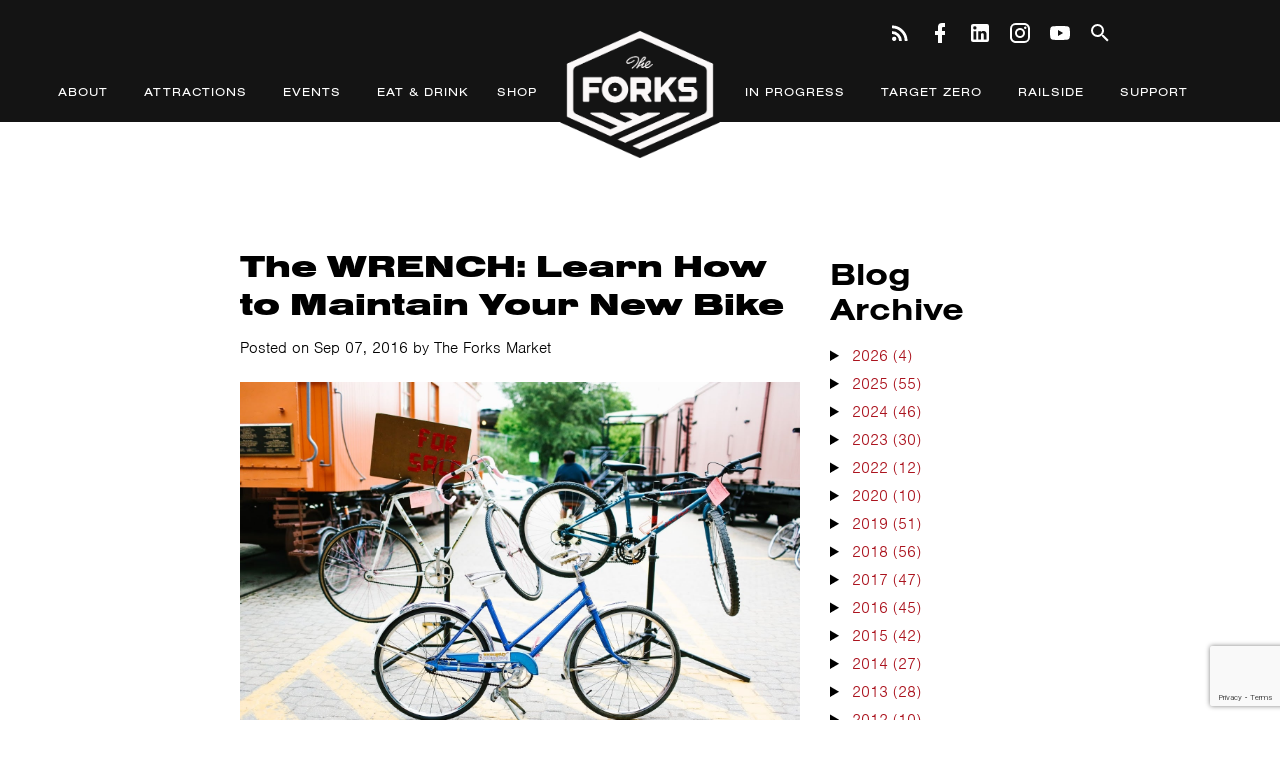

--- FILE ---
content_type: text/html; charset=UTF-8
request_url: https://www.theforks.com/blog/81/the-wrench-learn-how-to-maintain-your
body_size: 25788
content:
<!DOCTYPE html>
<html lang="en-ca">
<head itemscope itemtype="http://schema.org/WebSite">
	<meta charset="utf-8"/>    <meta name="viewport" content="width=device-width, initial-scale=1.0">
	
  <title>The WRENCH: Learn How to Maintain Your New Bike | The Forks</title>
  <meta itemprop="name" content="The Forks" />

	<link href="/img/main.png?1721751945" type="image/x-icon" rel="icon"/><link href="/img/main.png?1721751945" type="image/x-icon" rel="shortcut icon"/>
	<link rel="stylesheet" href="https://use.typekit.net/rlj5mgq.css">	<link rel="stylesheet" href="/vendor/normalize/normalize.css?1721751956"/>	<link rel="stylesheet" href="/vendor/slick/slick.css?1721751956"/>	<link rel="stylesheet" href="/css/webfonts/ss-social.css?1721751942"/>	<link rel="stylesheet" href="/css/base.css?1763061227"/>	<link rel="stylesheet" href="/css/layout.css?1768925268"/>	<link rel="stylesheet" href="/css/style.css?1768592876"/>	<link rel="stylesheet" href="/css/responsive.css?1765392202"/>	<link rel="stylesheet" href="/css/print.css?1721751940" media="print"/>
	<script src="/js/ss-social.js?1721751949"></script>
	
	
	<meta name="robots" content="noindex">
	<meta name="twitter:card"		content="summary" />
    <meta name="twitter:image"	content="https://www.theforks.com/img/main.png" />
    <meta property="og:type"		 content="article" />
    <meta property="og:title"		content="The WRENCH: Learn How to Maintain Your New Bike" />
    <meta property="og:description"	content="Recently, I found myself in need of a new bike. All summer, I’ve walked past The WRENCH pop up bike shop at The Forks, so it seemed like the perfect occasion to stop by and see what it’s all about.Th…" />
    <meta property="og:image"		content="https://www.theforks.com/img/main.png" />
    <meta property="og:url"			content="https://www.theforks.com/blog/81/the-wrench-learn-how-to-maintain-your" />
    <link rel="canonical" href="https://www.theforks.com/blog/81/the-wrench-learn-how-to-maintain-your" />
	
	<!-- Google GA4 tag (gtag.js) -->
	<script async src="https://www.googletagmanager.com/gtag/js?id=G-2T6ZG7KM90"></script>
	<script>
	  window.dataLayer = window.dataLayer || [];
	  function gtag(){dataLayer.push(arguments);}
	  gtag('js', new Date());

	  gtag('config', 'G-2T6ZG7KM90');
	</script>
	<!-- End Google GA4 tag -->

	<!-- Google Tag Manager -->
	<script>(function(w,d,s,l,i){w[l]=w[l]||[];w[l].push({'gtm.start':
	new Date().getTime(),event:'gtm.js'});var f=d.getElementsByTagName(s)[0],
	j=d.createElement(s),dl=l!='dataLayer'?'&l='+l:'';j.async=true;j.src=
	'https://www.googletagmanager.com/gtm.js?id='+i+dl;f.parentNode.insertBefore(j,f);
	})(window,document,'script','dataLayer','GTM-P3QL74X');</script>
	<!-- End Google Tag Manager -->

	<!-- Facebook Pixel Code -->
	<script>
	  !function(f,b,e,v,n,t,s)
	  {if(f.fbq)return;n=f.fbq=function(){n.callMethod?
	  n.callMethod.apply(n,arguments):n.queue.push(arguments)};
	  if(!f._fbq)f._fbq=n;n.push=n;n.loaded=!0;n.version='2.0';
	  n.queue=[];t=b.createElement(e);t.async=!0;
	  t.src=v;s=b.getElementsByTagName(e)[0];
	  s.parentNode.insertBefore(t,s)}(window, document,'script',
	  'https://connect.facebook.net/en_US/fbevents.js');
	  fbq('init', '342948529547809');
	  fbq('track', 'PageView');
	</script>
	<!-- End Facebook Pixel Code -->

    <!-- Fundraise Up: the new standard for online giving -->
      <script>(function(w,d,s,n,a){if(!w[n]){var l='call,catch,on,once,set,then,track'
      .split(','),i,o=function(n){return'function'==typeof n?o.l.push([arguments])&&o
      :function(){return o.l.push([n,arguments])&&o}},t=d.getElementsByTagName(s)[0],
      j=d.createElement(s);j.async=!0;j.src='https://cdn.fundraiseup.com/widget/'+a+'';
      t.parentNode.insertBefore(j,t);o.s=Date.now();o.v=4;o.h=w.location.href;o.l=[];
      for(i=0;i<7;i++)o[l[i]]=o(l[i]);w[n]=o}
      })(window,document,'script','FundraiseUp','AQWULUHB');</script>
    <!-- End Fundraise Up -->

</head>
<body class="blog main blog view">
	<!-- Google Tag Manager (noscript) -->
	<noscript><iframe src="https://www.googletagmanager.com/ns.html?id=GTM-P3QL74X"
	height="0" width="0" style="display:none;visibility:hidden"></iframe></noscript>
	<!-- End Google Tag Manager (noscript) -->

	
<header class="site-header dkgray">
	<div id="search-block">
		<form method="post" accept-charset="utf-8" class="search-form" action="/search-results"><div style="display:none;"><input data-type="control" type="hidden" name="_method" value="POST"/></div><div class="input-search  " ><input data-type="control" type="search" name="q" placeholder="Search Terms" class="search-term" id="q"/></div><button class="search-button submit" type="submit">Search</button></form>		<a class="close-search" href="#"><i class="icon " title="">
    <svg class="svg-icon" width="24" height="24" tabindex="-1">
    <use xlink:href="/img/icons.svg#close"></use>
    </svg>
</i>
</a>
	</div>
	<div class="container">
		<h1 class="site-title"><a href="/">The Forks</a></h1>
		<ul class="social">
			<li><a href="/blog" title="Blog"><i class="icon " title="">
    <svg class="svg-icon" width="24" height="24" tabindex="-1">
    <use xlink:href="/img/icons.svg#blog"></use>
    </svg>
</i>
</a></li>
			<li><a href="https://www.facebook.com/theforks/" title="Facebook" target="_blank"><i class="icon " title="">
    <svg class="svg-icon" width="24" height="24" tabindex="-1">
    <use xlink:href="/img/icons.svg#facebook"></use>
    </svg>
</i>
</a></li>
			<li><a href="https://www.linkedin.com/company/the-forks-north-portage/" title="LinkedIn" target="_blank"><i class="icon " title="">
    <svg class="svg-icon" width="24" height="24" tabindex="-1">
    <use xlink:href="/img/icons.svg#linkedin"></use>
    </svg>
</i>
</a></li>
			<li><a href="https://www.instagram.com/theforkswinnipeg/" title="Instagram" target="_blank"><i class="icon " title="">
    <svg class="svg-icon" width="24" height="24" tabindex="-1">
    <use xlink:href="/img/icons.svg#instagram"></use>
    </svg>
</i>
</a></li>
			<li><a href="https://www.youtube.com/user/TheForksWinnipeg" title="Youtube" target="_blank"><i class="icon " title="">
    <svg class="svg-icon" width="24" height="24" tabindex="-1">
    <use xlink:href="/img/icons.svg#youtube"></use>
    </svg>
</i>
</a></li>
			<li><a id="search-link" href="#search-form" title="search"><i class="icon " title="">
    <svg class="svg-icon" width="24" height="24" tabindex="-1">
    <use xlink:href="/img/icons.svg#search"></use>
    </svg>
</i>
</a></li>
		</ul>
	</div>
</header>

<nav class="dkgray clearfix">
	<div class="container">
		<ul class="nav-list nav-1" id="navigation-1" >
        <li id="navigation-1-2" class="nav-item has-sub">
        <a href="/about" class="nav-link" >About</a><ul class="nav-list sub-list nav-2" id="navigation-1">
        <li id="navigation-1-3" class="nav-item">
      <a href="/about/the-forks" class="nav-link" >The Forks</a>      </li>    <li id="navigation-1-90" class="nav-item">
      <a href="/about/partnership" class="nav-link" >Forks North Portage Partnership</a>      </li>    <li id="navigation-1-227" class="nav-item">
      <a href="/strategicplan" class="nav-link" >2024-2027 Strategic Plan</a>      </li>    <li id="navigation-1-5" class="nav-item">
      <a href="/about/location-directions" class="nav-link" >Location / Directions</a>      </li>    <li id="navigation-1-7" class="nav-item has-sub">
      <a href="/about/history" class="nav-link" >History</a><ul class="nav-list sub-list nav-3" id="navigation-1">
        <li id="navigation-1-8" class="nav-item">
      <a href="/about/history/heritage-research" class="nav-link" >Heritage Research</a>      </li>    <li id="navigation-1-9" class="nav-item">
      <a href="/about/history/bibliography" class="nav-link" >Bibliography</a>      </li>    <li id="navigation-1-10" class="nav-item">
      <a href="/about/history/bibliography-search" class="nav-link" >Bibliography Search</a>      </li>    <li id="navigation-1-11" class="nav-item">
      <a href="/about/history/additional-resources" class="nav-link" >Additional Resources</a>      </li></ul>
      </li>    <li id="navigation-1-122" class="nav-item">
      <a href="/about/employment" class="nav-link" >Employment</a>      </li>    <li id="navigation-1-101" class="nav-item">
      <a href="/about/leasing-opportunities" class="nav-link" >Leasing Opportunities</a>      </li>    <li id="navigation-1-209" class="nav-item">
      <a href="/about/fnp-parking" class="nav-link" >FNP Parking</a>      </li>    <li id="navigation-1-133" class="nav-item">
      <a href="/about/media" class="nav-link" >Media</a>      </li>    <li id="navigation-1-14" class="nav-item">
      <a href="/about/contact-us" class="nav-link" >Contact Us / Key Contacts</a>      </li></ul>
      </li>    <li id="navigation-1-15" class="nav-item has-sub">
        <a href="/attractions" class="nav-link" >Attractions</a><ul class="nav-list sub-list nav-2" id="navigation-1">
        <li id="navigation-1-216" class="nav-item">
      <a href="/attractions/art-works" class="nav-link" >Public art around The Forks</a>      </li>    <li id="navigation-1-231" class="nav-item">
      <a href="/attractions/tours" class="nav-link" >Tours</a>      </li></ul>
      </li>    <li id="navigation-1-56" class="nav-item has-sub">
        <a href="/events" class="nav-link" >Events</a><ul class="nav-list sub-list nav-2" id="navigation-1">
        <li id="navigation-1-57" class="nav-item">
      <a href="/events/calendar-of-events" class="nav-link" >Calendar of Events</a>      </li>    <li id="navigation-1-58" class="nav-item">
      <a href="/events/signature-events-attractions-tours" class="nav-link" >Signature Events</a>      </li>    <li id="navigation-1-72" class="nav-item">
      <a href="/events/booking-an-event" class="nav-link" >Booking</a>      </li>    <li id="navigation-1-190" class="nav-item">
      <a href="/events/skating-trail-and-park-conditions" class="nav-link" >Skating Trail &amp; Park Conditions</a>      </li></ul>
      </li>    <li id="navigation-1-74" class="nav-item has-sub">
        <a href="/eat-and-drink" class="nav-link" >Eat &amp; Drink</a><ul class="nav-list sub-list nav-2" id="navigation-1">
        <li id="navigation-1-211" class="nav-item">
      <a href="/eat-and-drink/order-online" class="nav-link" >Order Online</a>      </li>    <li id="navigation-1-213" class="nav-item">
      <a href="/eat-and-drink/the-common" class="nav-link" >The Common</a>      </li></ul>
      </li>    <li id="navigation-1-73" class="nav-item">
        <a href="/shop" class="nav-link" >Shop</a>      </li>    <li id="navigation-1-89" class="nav-item has-sub">
        <a href="/in-progress" class="nav-link" >In Progress</a><ul class="nav-list sub-list nav-2" id="navigation-1">
        <li id="navigation-1-147" class="nav-item">
      <a href="/in-progress/go-to-the-waterfront" class="nav-link" >Go to the Waterfront</a>      </li>    <li id="navigation-1-234" class="nav-item">
      <a href="/in-progress/projects-in-progress" class="nav-link" >Projects in Progress</a>      </li></ul>
      </li>    <li id="navigation-1-125" class="nav-item">
        <a href="/target-zero" class="nav-link" >Target Zero</a>      </li>    <li id="navigation-1-218" class="nav-item">
        <a href="https://www.railsideattheforks.com/" class="nav-link" >Railside</a>      </li>    <li id="navigation-1-75" class="nav-item has-sub">
        <a href="/support" class="nav-link" >Support</a><ul class="nav-list sub-list nav-2" id="navigation-1">
        <li id="navigation-1-195" class="nav-item">
      <a href="/support/forks-foundation" class="nav-link" >Forks Foundation</a>      </li>    <li id="navigation-1-88" class="nav-item">
      <a href="/support/donate-today" class="nav-link" >Donate Today</a>      </li>    <li id="navigation-1-80" class="nav-item">
      <a href="/support/sponsorship" class="nav-link" >Sponsorship</a>      </li>    <li id="navigation-1-236" class="nav-item has-sub">
      <a href="/support/capital-campaign" class="nav-link" >Capital Campaign</a><ul class="nav-list sub-list nav-3" id="navigation-1">
        <li id="navigation-1-232" class="nav-item">
      <a href="/support/capital-campaign/alexander-docks" class="nav-link" >Alexander Docks</a>      </li>    <li id="navigation-1-235" class="nav-item">
      <a href="/support/capital-campaign/historic-rail-bridge" class="nav-link" >Historic Rail Bridge</a>      </li></ul>
      </li>    <li id="navigation-1-228" class="nav-item">
      <a href="/trailtogether" class="nav-link" >Trail Together</a>      </li></ul>
      </li></ul>	</div>
</nav>

	<div id="content" class="blog">
		<div class="container mx-auto p1">
			
<article class="full-article" itemscope itemtype="http://schema.org/Article">
	<meta itemscope itemprop="mainEntityOfPage"  itemType="https://schema.org/WebPage"
		  itemid="https://www.theforks.com/blog/81/the-wrench-learn-how-to-maintain-your" />
		<h2 itemprop="headline">The WRENCH: Learn How to Maintain Your New Bike</h2>
	<p class="author">Posted on Sep 07, 2016 by The Forks Market</p>
	<div  itemprop="articleBody"><p><a href="/uploads/public/2016/FORKS%20BIKE%2000060.jpg"><img src="/uploads/public/2016/FORKS%20BIKE%2000060.jpg" alt="" /></a></p>
<p>Recently, I found myself in need of a new bike. All summer, I’ve walked past <a href="http://thewrench.ca/wordpress/">The WRENCH</a> pop up bike shop at The Forks, so it seemed like the perfect occasion to stop by and see what it’s all about.</p>
<p><a href="/uploads/public/2016/The-real-shit.jpg"><img src="/uploads/public/2016/The-real-shit.jpg" alt="" /></a></p>
<p><a href="http://thewrench.ca/wordpress/">The WRENCH</a> provides mentorship to build, repair and maintain a bike. They have recycled bikes for sale and have experienced mechanics on hand to help you tune up your own bike. All bikes and parts are donated or ‘saved’ from the Brady landfill (how cool is that?).</p>
<p><a href="/uploads/public/2016/FORKS-BIKE-00006.jpg"><img src="/uploads/public/2016/FORKS-BIKE-00006.jpg" alt="" /></a></p>
<p>Buying a new bike can be a bit overwhelming. There are a lot of bikes to choose from: cruiser, 10-speed, mountain bike, hybrid—it’s hard to know what works for you. I knew I wanted a bike to go to and from work and for evening and weekend cruising around town. Something comfortable and light, as I often have to haul it upstairs and maneuver it in elevators (part of both urban life and a complete cycling workout!).</p>
<p><a href="/uploads/public/2016/FORKS%20BIKE%2000025.jpg"><img src="/uploads/public/2016/FORKS%20BIKE%2000025.jpg" alt="" /></a></p>
<p>The best way to try out a bike is to ride it and see how it feels. They had so many different kinds of bikes! It was good to get a feel for each one.</p>
<p><a href="/uploads/public/2016/FORKS%20BIKE%2000013.jpg"><img src="/uploads/public/2016/FORKS%20BIKE%2000013.jpg" alt="" /></a></p>
<p>After a bit of deliberation, I selected this vintage green Sears cruiser. It was the perfect size and a light frame. But the seat wasn’t doing it for me — and this is the best part of The WRENCH…</p>
<p><a href="/uploads/public/2016/FORKS%20BIKE%2000014.jpg"><img src="/uploads/public/2016/FORKS%20BIKE%2000014.jpg" alt="" /></a></p>
<p><a href="/uploads/public/2016/FORKS%20BIKE%2000018.jpg"><img src="/uploads/public/2016/FORKS%20BIKE%2000018.jpg" alt="" /></a></p>
<p>You can modify and work on your bike right there! Out back, there is a train car full of bike parts to customize your bike to exactly your needs and taste. I found a very comfortable vintage seat and changed it MYSELF. The beauty of The WRENCH is that their experienced mechanics will teach you the skills needed to take care of your bike.</p>
<p><a href="/uploads/public/2016/FORKS%20BIKE%2000049.jpg"><img src="/uploads/public/2016/FORKS%20BIKE%2000049.jpg" alt="" /></a></p>
<p><a href="/uploads/public/2016/FORKS%20BIKE%2000031.jpg"><img src="/uploads/public/2016/FORKS%20BIKE%2000031.jpg" alt="" /></a></p>
<p>The WRENCH will be at The Forks every Sunday 11-4 from now until the end of September. You can follow <a href="http://www.winnipeg.ca/publicworks/pedestriansCycling/maps/default.stm">cycling maps</a> from all corners of the city leading to The Forks. We have lots of warm beautiful fall weather ahead, so ride on down to The Forks, get a tune up and check out what other cool recycled bikes they have!</p>
<p>Ride on!</p>
<p><a href="/uploads/public/2016/FORKS%20BIKE%2000075.jpg"><img src="/uploads/public/2016/FORKS%20BIKE%2000075.jpg" alt="" /></a></p>
<p>Lindsay Somers is an urban lifestyle health expert. You can follow her on <a href="https://twitter.com/lindsayhsomers?ref_src=twsrc%5Egoogle%7Ctwcamp%5Eserp%7Ctwgr%5Eauthor">Twitter</a> and <a href="https://www.instagram.com/lindsayhsomers/">Instagram</a>. All photos by <a href="https://www.instagram.com/luckygirlphotography/">Luckygirl Photography</a>.</p>
<p>Other posts that might interest you:</p>
<ul>
<li>
<a href="/blog/84/getting-cool-for-school-back-to-school">Getting Cool for School: Back-to-school Shopping at The Forks</a>
</li>
<li>
<a href="/blog/87/three-ways-for-active-play-at-forks">Three Ways to Active Play at The Forks</a>
</li>
<li>
<a href="/blog/83/prairie-garden-8000-years-of-growth">Prairie Garden: 8000 Years of Growth</a>
</li>
</ul>
</div>
  <div class="categories">
	<h4>Categories:</h4>
	<ul class="categories-list">
  		</ul>
  </div>
	<meta itemprop="datePublished" content="2016-09-07T00:00:00UTC" />
	<meta itemprop="dateModified"  content="2018-06-06T15:29:21UTC" />
	<p class="back"><a href="/blog">Back to Article List</a></p>
</article>
<div class="article-sidebar">
	<h3>Blog Archive</h3>
	<ul class="archive-list year">
            <li class="archive-year">
          <details>
            <summary><a href="/blog/archive/2026">2026 (4)</a></summary>
            <ul class="archive-list month">
                                    <li class="archive-month">
                      <details>
                        <summary><a href="/blog/archive/2026/1">January (4)</a></summary>
                        <ul class="archive-articles">
                                                  <li><a href="/blog/495/nestaweya-river-trail-finally-open">Nestaweya River Trail Finally Open!</a></li>
                                                  <li><a href="/blog/496/care-to-share-we-re-all-ears">Care to Share? We’re All Ears</a></li>
                                                  <li><a href="/blog/497/more-more-more-more-of-the-forks">More, more, more! More of the Forks</a></li>
                                                  <li><a href="/blog/498/warming-huts-v-2026-build-week-in-full-swing-at-the-forks">WARMING HUTS v.2026 BUILD WEEK IN FULL SWING AT THE FORKS</a></li>
                                                </ul>
                      </details>
                    </li>
                              </ul>
          </details>
        </li>
            <li class="archive-year">
          <details>
            <summary><a href="/blog/archive/2025">2025 (55)</a></summary>
            <ul class="archive-list month">
                                    <li class="archive-month">
                      <details>
                        <summary><a href="/blog/archive/2025/1">January (3)</a></summary>
                        <ul class="archive-articles">
                                                  <li><a href="/blog/425/oyster-nights-under-patio-lights">Oyster Nights Under Patio Lights</a></li>
                                                  <li><a href="/blog/426/learn-to-winter">Learn to Winter</a></li>
                                                  <li><a href="/blog/427/warming-huts-have-arrived">Feeling Hut Hut Hut! | Warm Welcome to Warming Huts v.2025</a></li>
                                                </ul>
                      </details>
                    </li>
                                      <li class="archive-month">
                      <details>
                        <summary><a href="/blog/archive/2025/2">February (5)</a></summary>
                        <ul class="archive-articles">
                                                  <li><a href="/blog/428/trail-together-celebrating-the-full-opening-of-the-nestaweya-river-trail">Trail Together! Celebrating the Full Opening of the Nestaweya River Trail!</a></li>
                                                  <li><a href="/blog/429/keeping-it-riel-at-the-forks">Keeping it Riel At The Forks!</a></li>
                                                  <li><a href="/blog/430/warm-up-like-a-yeti">Warm Up Like a Yeti!</a></li>
                                                  <li><a href="/blog/431/introducing-the-candle-by-ian-august-railside-s-first-public-art-piece">The Candle, By Ian August | The first public art piece unveiled for Railside at The Forks</a></li>
                                                  <li><a href="/blog/432/grounds-for-sustainability-turning-coffee-waste-into-winter-grit">A Fool Proof Idea, Turning Coffee Grounds into Grit</a></li>
                                                </ul>
                      </details>
                    </li>
                                      <li class="archive-month">
                      <details>
                        <summary><a href="/blog/archive/2025/3">March (3)</a></summary>
                        <ul class="archive-articles">
                                                  <li><a href="/blog/433/public-art-for-railside-at-the-forks-call-for-emerging-artists">Public art for Railside at The Forks: call for emerging artists</a></li>
                                                  <li><a href="/blog/434/nestaweya-river-trail-closes-for-the-season">Nestaweya River Trail closes for the season</a></li>
                                                  <li><a href="/blog/435/uncommonly-good-wine-beer-tasting-line-up-2025">UnCommonly Good Wine + Beer Tasting Line-up 2025</a></li>
                                                </ul>
                      </details>
                    </li>
                                      <li class="archive-month">
                      <details>
                        <summary><a href="/blog/archive/2025/4">April (4)</a></summary>
                        <ul class="archive-articles">
                                                  <li><a href="/blog/436/grease-to-gas-fueled-by-target-zero">Grease to Gas | Fuelled by Target Zero</a></li>
                                                  <li><a href="/blog/437/earth-week-at-the-forks">Earth Week at The Forks</a></li>
                                                  <li><a href="/blog/441/plant-based-food-features-at-the-forks-for-earth-week">Plant-based food features at The Forks for Earth Week</a></li>
                                                  <li><a href="/blog/442/help-get-the-forks-ready-for-summer">Help The Forks Get Ready For Summer!</a></li>
                                                </ul>
                      </details>
                    </li>
                                      <li class="archive-month">
                      <details>
                        <summary><a href="/blog/archive/2025/5">May (3)</a></summary>
                        <ul class="archive-articles">
                                                  <li><a href="/blog/448/come-sip-what-s-new">Come sip what’s new at The Common!</a></li>
                                                  <li><a href="/blog/449/the-forks-is-now-in-the-flo-zone">The Forks is now in the FLO Zone!</a></li>
                                                  <li><a href="/blog/452/pride-at-the-forks">Pride at The Forks</a></li>
                                                </ul>
                      </details>
                    </li>
                                      <li class="archive-month">
                      <details>
                        <summary><a href="/blog/archive/2025/6">June (4)</a></summary>
                        <ul class="archive-articles">
                                                  <li><a href="/blog/453/winnipeg-famous-restaurant-opens-at-the-forks">Winnipeg-famous restaurant opens at The Forks</a></li>
                                                  <li><a href="/blog/454/announcing-national-indigenous-peoples-day-and-canada-day-at-the-forks">Announcing National Indigenous Peoples Day and Canada Day at The Forks!</a></li>
                                                  <li><a href="/blog/459/national-indigenous-peoples-day-tenant-features">National Indigenous Peoples Day | Tenant Features</a></li>
                                                  <li><a href="/blog/460/the-forks-celebrates-all-manitobans-in-an-11-day-event">The Forks Celebrates all Manitobans in an 11-Day Event</a></li>
                                                </ul>
                      </details>
                    </li>
                                      <li class="archive-month">
                      <details>
                        <summary><a href="/blog/archive/2025/7">July (5)</a></summary>
                        <ul class="archive-articles">
                                                  <li><a href="/blog/462/explore-indigenous-opens-at-the-forks-with-indigenous-tourism-manitoba-and-turtle-tours">Explore Indigenous opens at The Forks with Indigenous Tourism Manitoba and Turtle Tours</a></li>
                                                  <li><a href="/blog/463/ride-smarter-updated-transit-routes-to-the-forks">Ride Smarter: Updated Transit Routes to The Forks</a></li>
                                                  <li><a href="/blog/464/summer-fun-at-the-forks-is-back">Summer Fun at The Forks is Back!</a></li>
                                                  <li><a href="/blog/465/live-local-the-forks-summer-concert-series">Live &amp; Local: The Forks Summer Concert Series</a></li>
                                                  <li><a href="/blog/466/got-thoughts-about-the-forks-let-s-hear-em">Got Thoughts About The Forks? Let’s Hear ’Em</a></li>
                                                </ul>
                      </details>
                    </li>
                                      <li class="archive-month">
                      <details>
                        <summary><a href="/blog/archive/2025/8">August (6)</a></summary>
                        <ul class="archive-articles">
                                                  <li><a href="/blog/467/target-zero-at-the-forks-market-let-s-ditch-the-disposables">Target Zero at The Forks Market: Let’s Ditch the Disposables</a></li>
                                                  <li><a href="/blog/468/win-big-stay-cool-at-the-forks">Win Big: Stay Cool at The Forks</a></li>
                                                  <li><a href="/blog/469/the-common-seasonal-sips-with-new-wine-list">The Common: Seasonal Sips with New Wine List</a></li>
                                                  <li><a href="/blog/470/alexander-docks-reimagined-as-vibrant-waterfront-park">Alexander Docks Reimagined as Vibrant Waterfront Park</a></li>
                                                  <li><a href="/blog/471/restoring-the-riverfront-alexander-docks">Restoring the Riverfront: Alexander Docks</a></li>
                                                  <li><a href="/blog/472/exploring-woven-relations-at-the-forks">Exploring Woven Relations at The Forks</a></li>
                                                </ul>
                      </details>
                    </li>
                                      <li class="archive-month">
                      <details>
                        <summary><a href="/blog/archive/2025/9">September (6)</a></summary>
                        <ul class="archive-articles">
                                                  <li><a href="/blog/473/order-up-leburger-week-at-the-forks">Orders Up: LeBurger Week at The Forks</a></li>
                                                  <li><a href="/blog/474/eat-good-and-feel-good-skyr-is-now-open-at-the-forks">Eat Good and Feel Good! Skyr is now open at The Forks.</a></li>
                                                  <li><a href="/blog/475/warming-huts-v-2026-hut-hut-hut">Warming Huts v.2026 (Hut Hut Hut!)</a></li>
                                                  <li><a href="/blog/476/art-doesn-t-sleep-all-things-nuit-blanche">Art Doesn’t Sleep: All Things Nuit Blanche!</a></li>
                                                  <li><a href="/blog/477/national-day-for-truth-and-reconciliation-at-the-forks">National Day for Truth and Reconciliation at The Forks</a></li>
                                                  <li><a href="/blog/490/lower-patio-resurfacing">Lower Patio Resurfacing</a></li>
                                                </ul>
                      </details>
                    </li>
                                      <li class="archive-month">
                      <details>
                        <summary><a href="/blog/archive/2025/10">October (4)</a></summary>
                        <ul class="archive-articles">
                                                  <li><a href="/blog/478/sinigang-but-make-it-canadian-chef-norm-takes-home-the-bronze">Sinigang, But Make it Canadian! Chef Norm Takes Home the Bronze</a></li>
                                                  <li><a href="/blog/479/join-us-tfnp-annual-public-meeting">Join Us: TFNP Annual Public Meeting</a></li>
                                                  <li><a href="/blog/480/soup-at-the-forks">Soup at The Forks</a></li>
                                                  <li><a href="/blog/481/fall-finds-at-the-forks">Fall Finds at The Forks</a></li>
                                                </ul>
                      </details>
                    </li>
                                      <li class="archive-month">
                      <details>
                        <summary><a href="/blog/archive/2025/11">November (7)</a></summary>
                        <ul class="archive-articles">
                                                  <li><a href="/blog/482/winter-wines-at-the-common">Winter Wines at The Common</a></li>
                                                  <li><a href="/blog/483/2025-forks-annual-public-meeting">2025 Forks Annual Public Meeting</a></li>
                                                  <li><a href="/blog/484/hot-to-go-appy-hour-at-the-forks">Hot to Go: Appy Hour at The Forks</a></li>
                                                  <li><a href="/blog/485/sante-journee-peche-at-the-common">Santé! Journee Péché at The Common</a></li>
                                                  <li><a href="/blog/486/deck-the-halls-holiday-shop-night-is-back">Deck The Halls: Holiday Shop Night is Back!</a></li>
                                                  <li><a href="/blog/491/women-s-washroom-upgrades">Women’s Washroom Upgrades</a></li>
                                                  <li><a href="/blog/492/israel-asper-way-construction">Israel Asper Way Construction</a></li>
                                                </ul>
                      </details>
                    </li>
                                      <li class="archive-month">
                      <details>
                        <summary><a href="/blog/archive/2025/12">December (5)</a></summary>
                        <ul class="archive-articles">
                                                  <li><a href="/blog/487/trail-together-returns-adopt-a-metre-today">Trail Together Returns: Adopt a Metre Today!</a></li>
                                                  <li><a href="/blog/488/your-holiday-shop-night-gift-guide-is-here">Your Holiday Gift Guide is here!</a></li>
                                                  <li><a href="/blog/489/art-meets-ice-introducing-the-2026-warming-huts">Art Meets Ice: Introducing the 2026 Warming Huts</a></li>
                                                  <li><a href="/blog/493/y2k-takeover-new-year-s-day-at-the-forks">Y2K Takeover: New Year’s Day at The Forks</a></li>
                                                  <li><a href="/blog/494/learn-to-winter-together">Learn to Winter, Together!</a></li>
                                                </ul>
                      </details>
                    </li>
                              </ul>
          </details>
        </li>
            <li class="archive-year">
          <details>
            <summary><a href="/blog/archive/2024">2024 (46)</a></summary>
            <ul class="archive-list month">
                                    <li class="archive-month">
                      <details>
                        <summary><a href="/blog/archive/2024/1">January (6)</a></summary>
                        <ul class="archive-articles">
                                                  <li><a href="/blog/377/historic-rail-bridge-closure-update">Historic Rail Bridge Closure Update</a></li>
                                                  <li><a href="/blog/379/welcome-winter-24">Learn to Winter!</a></li>
                                                  <li><a href="/blog/380/glow-update-ice-resurfacer-is-resurfaced">Glow Up : The ice resurfacer is resurfaced!</a></li>
                                                  <li><a href="/blog/381/at-last-the-first-section-of-the-nestaweya-river-trail-presented-by-the-winnipeg-foundation-is-open">At Last: The first section of the Nestaweya River Trail Presented by The Winnipeg Foundation is open!</a></li>
                                                  <li><a href="/blog/382/fellin-hut-hut-hut">FEELIN’ HUT HUT HUT!</a></li>
                                                  <li><a href="/blog/383/opportunity-director-on-the-forks-north-portage-partnership-board">Opportunity: Director on The Forks North Portage Partnership Board - Part Time Position</a></li>
                                                </ul>
                      </details>
                    </li>
                                      <li class="archive-month">
                      <details>
                        <summary><a href="/blog/archive/2024/2">February (4)</a></summary>
                        <ul class="archive-articles">
                                                  <li><a href="/blog/384/change-is-brewing">Change is a-brewin&#039;! </a></li>
                                                  <li><a href="/blog/385/until-next-winter-nestaweya">Until next winter, Nestaweya</a></li>
                                                  <li><a href="/blog/386/skate-with-confidence-and-colour">Skate with Confidence and Colour!</a></li>
                                                  <li><a href="/blog/387/brazilians-bring-the-sunshine-to-winnipeg">Brazilians Bring the Sunshine to Winnipeg!</a></li>
                                                </ul>
                      </details>
                    </li>
                                      <li class="archive-month">
                      <details>
                        <summary><a href="/blog/archive/2024/3">March (3)</a></summary>
                        <ul class="archive-articles">
                                                  <li><a href="/blog/388/remembering-antoine-predock">Remembering Antoine Predock</a></li>
                                                  <li><a href="/blog/389/more-of-the-forks-coming-soon">More of The Forks coming soon!</a></li>
                                                  <li><a href="/blog/390/spring-break-at-the-forks">Spring Break at The Forks!</a></li>
                                                </ul>
                      </details>
                    </li>
                                      <li class="archive-month">
                      <details>
                        <summary><a href="/blog/archive/2024/4">April (3)</a></summary>
                        <ul class="archive-articles">
                                                  <li><a href="/blog/391/earth-day-weekend">Earth Day Weekend at The Forks!</a></li>
                                                  <li><a href="/blog/393/brightening-the-forks-market">Brightening The Forks Market!</a></li>
                                                  <li><a href="/blog/394/spirit-of-winnipeg-award-finalists">Spirit of Winnipeg Award Finalists!</a></li>
                                                </ul>
                      </details>
                    </li>
                                      <li class="archive-month">
                      <details>
                        <summary><a href="/blog/archive/2024/6">June (4)</a></summary>
                        <ul class="archive-articles">
                                                  <li><a href="/blog/395/all-trails-lead-to-winnipeg-waterways">All Trails Lead To Winnipeg ...Waterways!</a></li>
                                                  <li><a href="/blog/396/july-1-canada-day-at-the-forks">July 1 | Canada Day at The Forks!</a></li>
                                                  <li><a href="/blog/397/welcoming-bike-check-at-the-forks">Welcoming Bike Check at The Forks!</a></li>
                                                  <li><a href="/blog/398/spreading-of-breadcrumbs">Spreading The Breadcrumbs!</a></li>
                                                </ul>
                      </details>
                    </li>
                                      <li class="archive-month">
                      <details>
                        <summary><a href="/blog/archive/2024/7">July (5)</a></summary>
                        <ul class="archive-articles">
                                                  <li><a href="/blog/399/spirited-honor">Sustainable Spirit!</a></li>
                                                  <li><a href="/blog/400/pancake-house">A Stack of Syrupy Memories: Pancake House Moving to a New Location</a></li>
                                                  <li><a href="/blog/401/let-s-play-at-the-forks">Let&#039;s Play at The Forks!</a></li>
                                                  <li><a href="/blog/402/raise-a-glass-to-ben-sigurdson-the-common-s-new-wine-expert">Raise a Glass to Ben Sigurdson, The Common&#039;s New Wine Consultant</a></li>
                                                  <li><a href="/blog/403/the-forks-wants-to-hear-from-you">The Forks wants to hear from you</a></li>
                                                </ul>
                      </details>
                    </li>
                                      <li class="archive-month">
                      <details>
                        <summary><a href="/blog/archive/2024/8">August (2)</a></summary>
                        <ul class="archive-articles">
                                                  <li><a href="/blog/404/public-transit-to-set-sail-on-the-rivers">Public Transit to Set Sail on The Rivers</a></li>
                                                  <li><a href="/blog/405/summer-of-sk8rs">Summer of Sk8rs</a></li>
                                                </ul>
                      </details>
                    </li>
                                      <li class="archive-month">
                      <details>
                        <summary><a href="/blog/archive/2024/9">September (3)</a></summary>
                        <ul class="archive-articles">
                                                  <li><a href="/blog/406/be-a-warming-huts-juror-for-winter-2025">Join the Warming Huts v.2025 Jury!</a></li>
                                                  <li><a href="/blog/407/exciting-news-for-bindy-s-fans">Bidding Bindy&#039;s Farewell</a></li>
                                                  <li><a href="/blog/409/save-the-date-annual-public-meeting">Save The Date: TFNP Annual Public Meeting</a></li>
                                                </ul>
                      </details>
                    </li>
                                      <li class="archive-month">
                      <details>
                        <summary><a href="/blog/archive/2024/10">October (5)</a></summary>
                        <ul class="archive-articles">
                                                  <li><a href="/blog/408/uncovering-the-beauty-of-waste-how-audits-shape-sustainability-at-the-forks">Uncovering the Beauty of Waste: How Audits Shape Sustainability at The Forks</a></li>
                                                  <li><a href="/blog/410/sunday-brunch-at-the-forks">Sunday Brunch at The Forks</a></li>
                                                  <li><a href="/blog/411/confluence-at-the-confluence">Confluence at the Confluence</a></li>
                                                  <li><a href="/blog/412/forever-bicycles-is-back-at-the-forks">Forever Bicycles is Back at The Forks!</a></li>
                                                  <li><a href="/blog/413/the-forks-more-than-just-a-stop-along-the-way">The Forks: More than just a stop along the way</a></li>
                                                </ul>
                      </details>
                    </li>
                                      <li class="archive-month">
                      <details>
                        <summary><a href="/blog/archive/2024/11">November (4)</a></summary>
                        <ul class="archive-articles">
                                                  <li><a href="/blog/414/report-to-community">Report to Community</a></li>
                                                  <li><a href="/blog/415/trail-together">Trail Together | Adopt a Metre of the Nestaweya River Trail</a></li>
                                                  <li><a href="/blog/416/join-us-for-peche-day">Journeé Péché Day at The Common!</a></li>
                                                  <li><a href="/blog/417/join-us-for-human-rights-day">December 10 is Human Rights Day!</a></li>
                                                </ul>
                      </details>
                    </li>
                                      <li class="archive-month">
                      <details>
                        <summary><a href="/blog/archive/2024/12">December (7)</a></summary>
                        <ul class="archive-articles">
                                                  <li><a href="/blog/418/holiday-shop-night-at-the-forks-market">Holiday Shop Night at The Forks Market</a></li>
                                                  <li><a href="/blog/419/warming-hut-designs-loading">Warming Hut Designs v.2025</a></li>
                                                  <li><a href="/blog/420/rip-up-your-parking-ticket-and-adopt-a-metre-of-the-nestaweya-river-trail-instead">Rip up your parking ticket and adopt a metre of the Nestaweya River Trail instead</a></li>
                                                  <li><a href="/blog/421/family-fun-at-the-forks">Festive Family Festivities at The Forks!</a></li>
                                                  <li><a href="/blog/422/human-rights-and-forever-bicycles">Human Rights and Forever Bicycles</a></li>
                                                  <li><a href="/blog/423/new-year-s-day-2025-at-the-forks">New Year&#039;s Day 2025 at The Forks!</a></li>
                                                  <li><a href="/blog/424/first-section-of-nestaweya-river-trial-now-open">First section of Nestaweya River Trial now open</a></li>
                                                </ul>
                      </details>
                    </li>
                              </ul>
          </details>
        </li>
            <li class="archive-year">
          <details>
            <summary><a href="/blog/archive/2023">2023 (30)</a></summary>
            <ul class="archive-list month">
                                    <li class="archive-month">
                      <details>
                        <summary><a href="/blog/archive/2023/2">February (3)</a></summary>
                        <ul class="archive-articles">
                                                  <li><a href="/blog/344/windsocks">Windsocks Exposition 2023</a></li>
                                                  <li><a href="/blog/345/rock-out-with-the-return-of-crokicurl">Rock out with the return of Crokicurl</a></li>
                                                  <li><a href="/blog/346/night-light">Night Light</a></li>
                                                </ul>
                      </details>
                    </li>
                                      <li class="archive-month">
                      <details>
                        <summary><a href="/blog/archive/2023/3">March (2)</a></summary>
                        <ul class="archive-articles">
                                                  <li><a href="/blog/347/build-it-and-they-will-come">Build it and they will come</a></li>
                                                  <li><a href="/blog/348/refreshed-and-fabulous">Refreshed and fabulous</a></li>
                                                </ul>
                      </details>
                    </li>
                                      <li class="archive-month">
                      <details>
                        <summary><a href="/blog/archive/2023/4">April (2)</a></summary>
                        <ul class="archive-articles">
                                                  <li><a href="/blog/349/wednesday-workshop-series">Wednesday Workshop Series</a></li>
                                                  <li><a href="/blog/350/spirit-awards-finalists">Spirit Awards Finalists</a></li>
                                                </ul>
                      </details>
                    </li>
                                      <li class="archive-month">
                      <details>
                        <summary><a href="/blog/archive/2023/6">June (7)</a></summary>
                        <ul class="archive-articles">
                                                  <li><a href="/blog/354/wilfred-buck-star-knowledge-keeper">Wilfred Buck | Star Knowledge Keeper</a></li>
                                                  <li><a href="/blog/355/finding-our-north-star">Click here for scheduling, programming, and more information.</a></li>
                                                  <li><a href="/blog/356/finding-our-north-star-on-canada-2023-musical-performances">Finding our North Star on Canada Day 2023 | Musical Performances</a></li>
                                                  <li><a href="/blog/357/guide-for-finding-our-north-star-on-canada-day-2023">Guide for Finding our North Star on Canada Day 2023</a></li>
                                                  <li><a href="/blog/358/spirit-of-winnipeg-award-winner">Spirit of Winnipeg Award Winner!</a></li>
                                                  <li><a href="/blog/359/finding-our-north-star-on-canada-day-2023-announcing-market-stage-hosts">Finding our North Star on Canada Day 2023 | Announcing Market Stage Hosts</a></li>
                                                  <li><a href="/blog/360/finding-our-north-star-on-canada-day-at-the-forks-2023">Finding our North Star on Canada Day at The Forks 2023</a></li>
                                                </ul>
                      </details>
                    </li>
                                      <li class="archive-month">
                      <details>
                        <summary><a href="/blog/archive/2023/7">July (3)</a></summary>
                        <ul class="archive-articles">
                                                  <li><a href="/blog/361/new-creative-space-in-the-market">New Creative Space in The Market!</a></li>
                                                  <li><a href="/blog/362/recap-finding-our-north-star-on-canada-day">Recap! Finding Our North Star on Canada Day</a></li>
                                                  <li><a href="/blog/363/play-at-the-forks">Play at The Forks</a></li>
                                                </ul>
                      </details>
                    </li>
                                      <li class="archive-month">
                      <details>
                        <summary><a href="/blog/archive/2023/8">August (1)</a></summary>
                        <ul class="archive-articles">
                                                  <li><a href="/blog/364/new-art-washroom-at-the-forks">New Art Washroom at The Forks!</a></li>
                                                </ul>
                      </details>
                    </li>
                                      <li class="archive-month">
                      <details>
                        <summary><a href="/blog/archive/2023/9">September (4)</a></summary>
                        <ul class="archive-articles">
                                                  <li><a href="/blog/365/you-could-be-a-warming-huts-jury-member">You could be a Warming Huts jury member!</a></li>
                                                  <li><a href="/blog/366/nuit-blanche-at-the-forks">Nuit Blanche at The Forks</a></li>
                                                  <li><a href="/blog/367/passerby-a-new-cocktail-and-snack-bar-in-the-forks-market">Passerby | A new cocktail and snack bar in The Forks Market</a></li>
                                                  <li><a href="/blog/368/public-art-call-for-railside-at-the-forks">Public Art Call for Railside at The Forks</a></li>
                                                </ul>
                      </details>
                    </li>
                                      <li class="archive-month">
                      <details>
                        <summary><a href="/blog/archive/2023/10">October (2)</a></summary>
                        <ul class="archive-articles">
                                                  <li><a href="/blog/369/annual-public-meeting-nov-8-2023">Annual Public Meeting - Nov. 8, 2023</a></li>
                                                  <li><a href="/blog/370/peg-city-car-co-op-and-railside-at-the-forks">Peg City Car Co-op and Railside at The Forks!</a></li>
                                                </ul>
                      </details>
                    </li>
                                      <li class="archive-month">
                      <details>
                        <summary><a href="/blog/archive/2023/11">November (2)</a></summary>
                        <ul class="archive-articles">
                                                  <li><a href="/blog/371/warming-huts-v-2024-winning-designs-unveiled">Warming Huts v.2024: Winning Designs Unveiled!</a></li>
                                                  <li><a href="/blog/372/giving-tuesday-with-the-forks">#GivingTuesday with The Forks</a></li>
                                                </ul>
                      </details>
                    </li>
                                      <li class="archive-month">
                      <details>
                        <summary><a href="/blog/archive/2023/12">December (4)</a></summary>
                        <ul class="archive-articles">
                                                  <li><a href="/blog/373/basta-a-new-filipino-restaurant-in-the-forks-market">BASTA! | A new Filipino restaurant in The Forks Market</a></li>
                                                  <li><a href="/blog/374/festive-family-fun-at-the-forks">Festive, Family, Fun at The Forks!</a></li>
                                                  <li><a href="/blog/375/new-year-s-day-at-the-forks">New Year&#039;s Day at The Forks!</a></li>
                                                  <li><a href="/blog/376/winnipeg-150-winter-park-is-open">Winnipeg 150 Winter Park</a></li>
                                                </ul>
                      </details>
                    </li>
                              </ul>
          </details>
        </li>
            <li class="archive-year">
          <details>
            <summary><a href="/blog/archive/2022">2022 (12)</a></summary>
            <ul class="archive-list month">
                                    <li class="archive-month">
                      <details>
                        <summary><a href="/blog/archive/2022/3">March (1)</a></summary>
                        <ul class="archive-articles">
                                                  <li><a href="/blog/331/a-look-back-at-the-season-on-the-nestaweya-river-trail-presented-by-the-winnipeg-foundation">A LOOK AT THE 2022 RIVER TRAIL</a></li>
                                                </ul>
                      </details>
                    </li>
                                      <li class="archive-month">
                      <details>
                        <summary><a href="/blog/archive/2022/4">April (1)</a></summary>
                        <ul class="archive-articles">
                                                  <li><a href="/blog/332/sit-back-relax-order-online">SIT BACK, RELAX &amp; ORDER ONLINE!</a></li>
                                                </ul>
                      </details>
                    </li>
                                      <li class="archive-month">
                      <details>
                        <summary><a href="/blog/archive/2022/5">May (1)</a></summary>
                        <ul class="archive-articles">
                                                  <li><a href="/blog/333/the-brains-behind-the-common-s-beer-list">THE BRAINS BEHIND THE COMMON’S BEER LIST</a></li>
                                                </ul>
                      </details>
                    </li>
                                      <li class="archive-month">
                      <details>
                        <summary><a href="/blog/archive/2022/7">July (1)</a></summary>
                        <ul class="archive-articles">
                                                  <li><a href="/blog/334/ready-set-hut">READY, SET, HUT!</a></li>
                                                </ul>
                      </details>
                    </li>
                                      <li class="archive-month">
                      <details>
                        <summary><a href="/blog/archive/2022/8">August (2)</a></summary>
                        <ul class="archive-articles">
                                                  <li><a href="/blog/335/sounds-from-the-steps">SOUNDS FROM THE STEPS</a></li>
                                                  <li><a href="/blog/336/le-burger-week-at-the-forks">LE BURGER WEEK AT THE FORKS</a></li>
                                                </ul>
                      </details>
                    </li>
                                      <li class="archive-month">
                      <details>
                        <summary><a href="/blog/archive/2022/9">September (3)</a></summary>
                        <ul class="archive-articles">
                                                  <li><a href="/blog/337/be-a-warming-huts-jury-member">BE A WARMING HUTS JURY MEMBER!</a></li>
                                                  <li><a href="/blog/338/no-sleep-just-art-as-nuit-blanche-winnipeg-returns-to-the-forks-for-one-stunning-evening">NO SLEEP, JUST ART AS NUIT BLANCHE WINNIPEG RETURNS TO THE FORKS FOR ONE STUNNING EVENING</a></li>
                                                  <li><a href="/blog/339/five-days-of-art-entertainment-downtown-culture-days-at-the-forks">FIVE DAYS OF ART &amp; ENTERTAINMENT: DOWNTOWN CULTURE DAYS AT THE FORKS!</a></li>
                                                </ul>
                      </details>
                    </li>
                                      <li class="archive-month">
                      <details>
                        <summary><a href="/blog/archive/2022/10">October (1)</a></summary>
                        <ul class="archive-articles">
                                                  <li><a href="/blog/340/fall-at-the-forks">FALL AT THE FORKS</a></li>
                                                </ul>
                      </details>
                    </li>
                                      <li class="archive-month">
                      <details>
                        <summary><a href="/blog/archive/2022/11">November (1)</a></summary>
                        <ul class="archive-articles">
                                                  <li><a href="/blog/341/2023-warming-hut-designs-unveiled">2023 WARMING HUT DESIGNS UNVEILED!</a></li>
                                                </ul>
                      </details>
                    </li>
                                      <li class="archive-month">
                      <details>
                        <summary><a href="/blog/archive/2022/12">December (1)</a></summary>
                        <ul class="archive-articles">
                                                  <li><a href="/blog/342/new-year-s-eve-at-the-forks">New Year&#039;s Eve at The Forks</a></li>
                                                </ul>
                      </details>
                    </li>
                              </ul>
          </details>
        </li>
            <li class="archive-year">
          <details>
            <summary><a href="/blog/archive/2020">2020 (10)</a></summary>
            <ul class="archive-list month">
                                    <li class="archive-month">
                      <details>
                        <summary><a href="/blog/archive/2020/1">January (2)</a></summary>
                        <ul class="archive-articles">
                                                  <li><a href="/blog/319/go-with-the-flow">Go with the flow</a></li>
                                                  <li><a href="/blog/320/get-adventurous-with-the-explore-150-app">Get adventurous with the Explore 150 app</a></li>
                                                </ul>
                      </details>
                    </li>
                                      <li class="archive-month">
                      <details>
                        <summary><a href="/blog/archive/2020/2">February (3)</a></summary>
                        <ul class="archive-articles">
                                                  <li><a href="/blog/321/are-you-ready-for-the-big-bike-chill">Are you ready for the Big Bike Chill?</a></li>
                                                  <li><a href="/blog/323/now-serving-quality-hot-dogs-with-wienerpeg">Now serving: quality hot dogs with Wienerpeg!</a></li>
                                                  <li><a href="/blog/326/meet-the-minds-behind-the-beers-at-the-common">Meet the minds behind the beers at The Common</a></li>
                                                </ul>
                      </details>
                    </li>
                                      <li class="archive-month">
                      <details>
                        <summary><a href="/blog/archive/2020/3">March (1)</a></summary>
                        <ul class="archive-articles">
                                                  <li><a href="/blog/330/shop-the-forks-market-from-your-couch">Shop The Forks Market — from your couch!</a></li>
                                                </ul>
                      </details>
                    </li>
                                      <li class="archive-month">
                      <details>
                        <summary><a href="/blog/archive/2020/4">April (4)</a></summary>
                        <ul class="archive-articles">
                                                  <li><a href="/blog/324/say-farewell-to-winter-with-our-favourite-shots-of-the-season">Say farewell to winter with our favourite shots of the season!</a></li>
                                                  <li><a href="/blog/325/meet-the-common-s-new-sommelier">Meet The Common&#039;s new Sommelier!</a></li>
                                                  <li><a href="/blog/327/flight-nights-at-the-forks-market-are-here">Flight Nights at The Forks Market are here!</a></li>
                                                  <li><a href="/blog/328/spring-break-at-the-forks-5-things-to-do-and-see">Spring break at The Forks: 5 things to do and see</a></li>
                                                </ul>
                      </details>
                    </li>
                              </ul>
          </details>
        </li>
            <li class="archive-year">
          <details>
            <summary><a href="/blog/archive/2019">2019 (51)</a></summary>
            <ul class="archive-list month">
                                    <li class="archive-month">
                      <details>
                        <summary><a href="/blog/archive/2019/1">January (2)</a></summary>
                        <ul class="archive-articles">
                                                  <li><a href="/blog/266/winter-warm-up-it-s-time-to-crokicurl">Winter Warm-up: It&#039;s time to Crokicurl!</a></li>
                                                  <li><a href="/blog/267/test-headline">Freezing temps = winter creativity at The Forks</a></li>
                                                </ul>
                      </details>
                    </li>
                                      <li class="archive-month">
                      <details>
                        <summary><a href="/blog/archive/2019/2">February (7)</a></summary>
                        <ul class="archive-articles">
                                                  <li><a href="/blog/268/fresh-air-frosty-faces-winter-fun-at-the-forks">Fresh air, frosty faces, winter fun at The Forks</a></li>
                                                  <li><a href="/blog/269/winter-cycling-it-s-not-that-extreme">Winter Cycling: it&#039;s not that extreme</a></li>
                                                  <li><a href="/blog/270/spread-the-love-valentine-s-day-the-forks">Spread the love: Valentine&#039;s Day The Forks</a></li>
                                                  <li><a href="/blog/271/your-rrmtrail-skating-soundtrack">Your #RRMTrail Skating Soundtrack</a></li>
                                                  <li><a href="/blog/272/it-s-time-to-spring-break-into-action">It&#039;s time to spring (break) into action!</a></li>
                                                  <li><a href="/blog/273/the-common-winter-beer-wine-lists-because-it-s-still-winter">The Common Winter Beer + Wine Lists (because it&#039;s still winter)</a></li>
                                                  <li><a href="/blog/275/your-winter-grams-we-just-can-t-double-tap-enough">YOUR winter &#039;grams we just can&#039;t double-tap enough</a></li>
                                                </ul>
                      </details>
                    </li>
                                      <li class="archive-month">
                      <details>
                        <summary><a href="/blog/archive/2019/3">March (4)</a></summary>
                        <ul class="archive-articles">
                                                  <li><a href="/blog/274/insta-worthy-spots-you-need-to-check-out">Insta-worthy spots you need to check out</a></li>
                                                  <li><a href="/blog/276/say-hello-to-simon-s-steaks">Say hello to Simon&#039;s Steaks!</a></li>
                                                  <li><a href="/blog/277/four-ways-to-feel-good-now">Four ways to feel good now</a></li>
                                                  <li><a href="/blog/278/the-forks-is-a-workshop-wonderland-this-spring">Welcome to our workshop wonderland</a></li>
                                                </ul>
                      </details>
                    </li>
                                      <li class="archive-month">
                      <details>
                        <summary><a href="/blog/archive/2019/4">April (5)</a></summary>
                        <ul class="archive-articles">
                                                  <li><a href="/blog/279/it-s-gondola-be-smooth-sailing-into-summer">It&#039;s gondola be smooth sailing into summer!</a></li>
                                                  <li><a href="/blog/280/finding-community-in-fitness">Finding Community in Fitness</a></li>
                                                  <li><a href="/blog/281/countdown-to-summer-is-on">Summer IS coming!</a></li>
                                                  <li><a href="/blog/282/earth-day-today-every-day-at-the-forks">Earth Day: Today + Every Day at The Forks</a></li>
                                                  <li><a href="/blog/283/coming-soon-sips-seating-in-the-sun-at-the-forks">COMING SOON: Sips + Seating in the Sun at The Forks</a></li>
                                                </ul>
                      </details>
                    </li>
                                      <li class="archive-month">
                      <details>
                        <summary><a href="/blog/archive/2019/5">May (3)</a></summary>
                        <ul class="archive-articles">
                                                  <li><a href="/blog/285/no-present-no-problem-here-s-our-mother-s-day-gift-guide">Mother&#039;s Day gift guide: It&#039;s last-minute but it&#039;s not too late!</a></li>
                                                  <li><a href="/blog/286/we-re-on-a-boat-splash-dash-river-tours-open-for-the-season">We&#039;re on a boat! Splash Dash River Tours open for the season</a></li>
                                                  <li><a href="/blog/287/time-to-celebrate-pride">Get your rainbow on: It&#039;s Pride 2019!</a></li>
                                                </ul>
                      </details>
                    </li>
                                      <li class="archive-month">
                      <details>
                        <summary><a href="/blog/archive/2019/6">June (6)</a></summary>
                        <ul class="archive-articles">
                                                  <li><a href="/blog/288/it-s-trolley-time">It&#039;s trolley time!</a></li>
                                                  <li><a href="/blog/289/father-s-day-gift-guide">Father&#039;s Day gift guide</a></li>
                                                  <li><a href="/blog/291/let-s-cut-to-the-chase-the-loving-barbers-company-is-open">Let’s cut to the chase… The Loving Barbers Company is open!</a></li>
                                                  <li><a href="/blog/292/indigenous-day-live-celebrations-coming-up-this-weekend">Indigenous Day Live celebrations coming up this weekend</a></li>
                                                  <li><a href="/blog/293/summer-soundtrack-from-the-common">Summer Soundtrack from The Common</a></li>
                                                  <li><a href="/blog/294/6-ways-to-plan-your-canada-day-2019">6 ways to plan your Canada Day 2019!</a></li>
                                                </ul>
                      </details>
                    </li>
                                      <li class="archive-month">
                      <details>
                        <summary><a href="/blog/archive/2019/7">July (3)</a></summary>
                        <ul class="archive-articles">
                                                  <li><a href="/blog/290/it-s-cocktail-o-clock-in-the-food-hall">It&#039;s cocktail-o&#039;clock in the Food Hall</a></li>
                                                  <li><a href="/blog/295/the-forks-loop">The Loop: a 2.5K little adventure</a></li>
                                                  <li><a href="/blog/298/how-to-properly-patio-with-us">How to patio with The Common</a></li>
                                                </ul>
                      </details>
                    </li>
                                      <li class="archive-month">
                      <details>
                        <summary><a href="/blog/archive/2019/8">August (6)</a></summary>
                        <ul class="archive-articles">
                                                  <li><a href="/blog/296/ideas-to-beat-summer-activity-fatigue">Ideas to beat summer activity fatigue</a></li>
                                                  <li><a href="/blog/297/nothing-to-wine-about-6-perfect-location-pairings-for-summer-sipping">Nothing to wine about: 6 perfect location pairings for summer sipping</a></li>
                                                  <li><a href="/blog/299/a-day-in-the-life-at-the-forks-patio">A Day in the Life of The Forks Patio </a></li>
                                                  <li><a href="/blog/300/a-berry-good-time-to-check-out-the-public-orchard">A berry good time to check out the Public Orchard</a></li>
                                                  <li><a href="/blog/302/pow-wow-101-four-key-parts-to-watch-for">Pow wow 101: Four key parts to watch for</a></li>
                                                  <li><a href="/blog/303/grab-your-headphones-our-self-guided-audio-tour-is-here">Grab your headphones - our self-guided audio tour is here!</a></li>
                                                </ul>
                      </details>
                    </li>
                                      <li class="archive-month">
                      <details>
                        <summary><a href="/blog/archive/2019/9">September (8)</a></summary>
                        <ul class="archive-articles">
                                                  <li><a href="/blog/301/stroll-along-with-our-self-guided-art-walk">Stroll along with our self-guided art walk</a></li>
                                                  <li><a href="/blog/304/grab-your-foodie-friends-and-your-stretchiest-pants-it-s-time-for-le-burger-week">Grab your foodie friends and your stretchiest pants – it&#039;s time for Le Burger Week</a></li>
                                                  <li><a href="/blog/305/september-the-new-year-part-two">September: The New Year, part two.</a></li>
                                                  <li><a href="/blog/306/summer-s-not-over-yet">Summer&#039;s not over yet!</a></li>
                                                  <li><a href="/blog/307/cn-100-a-moving-celebration-in-winnipeg">CN 100 – A Moving Celebration in Winnipeg</a></li>
                                                  <li><a href="/blog/308/big-nuit-on-the-town">A Nuit on the town</a></li>
                                                  <li><a href="/blog/309/take-an-artistic-ride-with-forever-bicycles">Take an artistic ride with Forever Bicycles</a></li>
                                                  <li><a href="/blog/310/vision-zero-for-the-future">Vision (Zero) for the future!</a></li>
                                                </ul>
                      </details>
                    </li>
                                      <li class="archive-month">
                      <details>
                        <summary><a href="/blog/archive/2019/10">October (1)</a></summary>
                        <ul class="archive-articles">
                                                  <li><a href="/blog/312/spooky-tunes-from-the-common">Spooky Tunes from The Common</a></li>
                                                </ul>
                      </details>
                    </li>
                                      <li class="archive-month">
                      <details>
                        <summary><a href="/blog/archive/2019/11">November (1)</a></summary>
                        <ul class="archive-articles">
                                                  <li><a href="/blog/313/winter-thrivival-guide">A Winter Thrivival Guide</a></li>
                                                </ul>
                      </details>
                    </li>
                                      <li class="archive-month">
                      <details>
                        <summary><a href="/blog/archive/2019/12">December (5)</a></summary>
                        <ul class="archive-articles">
                                                  <li><a href="/blog/314/festive-fox-finds-part-1">Festive Fox Finds: Part 1</a></li>
                                                  <li><a href="/blog/315/festive-fox-finds-part-2">Festive Fox Finds: Part 2</a></li>
                                                  <li><a href="/blog/316/introducing-your-warming-huts-v-2020-winners">Introducing: Your Warming Huts v.2020 Winners!</a></li>
                                                  <li><a href="/blog/317/things-are-about-to-get-steamy">Things are about to get steamy</a></li>
                                                  <li><a href="/blog/318/get-to-know-snail-a-q-a-with-ari-weinberg">Get To Know Snail: A Q&amp;A With Ari Weinberg</a></li>
                                                </ul>
                      </details>
                    </li>
                              </ul>
          </details>
        </li>
            <li class="archive-year">
          <details>
            <summary><a href="/blog/archive/2018">2018 (56)</a></summary>
            <ul class="archive-list month">
                                    <li class="archive-month">
                      <details>
                        <summary><a href="/blog/archive/2018/1">January (2)</a></summary>
                        <ul class="archive-articles">
                                                  <li><a href="/blog/22/weekend-wrap-up-photos-you-shared-that">Weekend Wrap-Up: Photos You Shared That Made Us Go ?</a></li>
                                                  <li><a href="/blog/23/a-new-year-3-ways-to-feel-great-be">A New Year: 3 Ways to Feel Great &amp; Be Active in 2018</a></li>
                                                </ul>
                      </details>
                    </li>
                                      <li class="archive-month">
                      <details>
                        <summary><a href="/blog/archive/2018/2">February (5)</a></summary>
                        <ul class="archive-articles">
                                                  <li><a href="/blog/17/this-weekend-at-forks-free-fun-for">This Weekend at The Forks: Free Fun for the Whole Fam</a></li>
                                                  <li><a href="/blog/18/all-booked-up-mcnally-robinson-opens-at">All booked up: McNally Robinson opens at The Forks</a></li>
                                                  <li><a href="/blog/19/one-million-reasons-to-visit-forks-this">One Million Reasons to Visit The Forks This Long Weekend</a></li>
                                                  <li><a href="/blog/20/v-day-guide-gifts-for-her-that-dont-suck">V-Day Guide! Gifts For Your Valentine That Don&#039;t Suck</a></li>
                                                  <li><a href="/blog/21/three-skate-tips-for-beginners">Three skate tips for beginners</a></li>
                                                </ul>
                      </details>
                    </li>
                                      <li class="archive-month">
                      <details>
                        <summary><a href="/blog/archive/2018/3">March (3)</a></summary>
                        <ul class="archive-articles">
                                                  <li><a href="/blog/14/spring-break-fun-5-things-to-do-at-forks">Spring Break Fun: 5 Things to do at The Forks</a></li>
                                                  <li><a href="/blog/15/welcoming-spring-hard-copy-inspiration_7">Welcoming Spring: Hard copy inspiration to spring clean your life</a></li>
                                                  <li><a href="/blog/16/warming-huts-wrap-up-photos-that-made">Warming Huts wrap-up: Photos that made our jaws drop</a></li>
                                                </ul>
                      </details>
                    </li>
                                      <li class="archive-month">
                      <details>
                        <summary><a href="/blog/archive/2018/4">April (6)</a></summary>
                        <ul class="archive-articles">
                                                  <li><a href="/blog/8/target-zero-earth-day-x-365">Target Zero: Earth Day X 365</a></li>
                                                  <li><a href="/blog/9/vintage-pop-up-market-5-vintage">Vintage Pop-up Market: 5 vintage shopping tips</a></li>
                                                  <li><a href="/blog/10/laughter-in-common-winnipeg-comedy-fest">Laughter in Common: Winnipeg Comedy Fest at The Forks</a></li>
                                                  <li><a href="/blog/11/stepping-out-of-your-comfort-zone">Stepping out of your comfort zone</a></li>
                                                  <li><a href="/blog/12/market-eats-fries-of-forks-market">Market Eats: Fries of The Forks Market</a></li>
                                                  <li><a href="/blog/13/winter-whiteout-dome-winter-at-forks">Winter Whiteout Dome = Winter at The Forks ALL YEAR ROUND! ❄️</a></li>
                                                </ul>
                      </details>
                    </li>
                                      <li class="archive-month">
                      <details>
                        <summary><a href="/blog/archive/2018/5">May (6)</a></summary>
                        <ul class="archive-articles">
                                                  <li><a href="/blog/4/railside-pros">Forks-ology: What&#039;s under the land and what does it tell us?</a></li>
                                                  <li><a href="/blog/5/ten-lunches-at-the-forks-for-under-10">Ten lunches at The Forks for under $10</a></li>
                                                  <li><a href="/blog/6/this-one-s-for-all-the-moms-out-there">This one&#039;s for all the Moms out there!</a></li>
                                                  <li><a href="/blog/7/its-pedal-season-get-on-your-bikes-ride">It&#039;s Pedal Season: Get on Your Bikes &amp; Ride! </a></li>
                                                  <li><a href="/blog/228/uncommon-pours">UnCommon Pours: The magic of Véronique Rivest</a></li>
                                                  <li><a href="/blog/229/market-news-jenna-rae-cakes-opens-their-doors">Market News: Jenna Rae Cakes opens their doors</a></li>
                                                </ul>
                      </details>
                    </li>
                                      <li class="archive-month">
                      <details>
                        <summary><a href="/blog/archive/2018/6">June (6)</a></summary>
                        <ul class="archive-articles">
                                                  <li><a href="/blog/230/the-forks-logo-something-new-with-everything-old-in-mind">The Forks Logo: Something new with everything old in mind</a></li>
                                                  <li><a href="/blog/231/canada-day-stellar-manitoban-talent-in-lineup">Canada Day: Stellar Manitoban talent in lineup</a></li>
                                                  <li><a href="/blog/232/learn-to-bike-getting-going-together">Learn to Bike: Getting going together</a></li>
                                                  <li><a href="/blog/233/must-sees-indigenous-day-live">Must-sees: Indigenous Day Live</a></li>
                                                  <li><a href="/blog/234/summer-kick-off-what-s-happening-at-the-forks-this-summer">Summer Kick Off: What&#039;s happening at The Forks this summer</a></li>
                                                  <li><a href="/blog/235/canada-day-the-playlist">Canada Day: The playlist</a></li>
                                                </ul>
                      </details>
                    </li>
                                      <li class="archive-month">
                      <details>
                        <summary><a href="/blog/archive/2018/7">July (3)</a></summary>
                        <ul class="archive-articles">
                                                  <li><a href="/blog/236/lifestyle-health-the-sweaty-lifestyle">Lifestyle Health: The sweaty lifestyle</a></li>
                                                  <li><a href="/blog/237/forks-date-3-things-to-say-to-sound-smart-on-the-big-day">Forks Date: 3 things to say to sound smart on the big day</a></li>
                                                  <li><a href="/blog/238/grain-y-goodness-tall-grass-prairie-bread-company-supporting-community">Grain-y Goodness: Tall Grass Prairie Bread Company supporting community</a></li>
                                                </ul>
                      </details>
                    </li>
                                      <li class="archive-month">
                      <details>
                        <summary><a href="/blog/archive/2018/8">August (6)</a></summary>
                        <ul class="archive-articles">
                                                  <li><a href="/blog/239/the-common-your-guide-to-canadian-sips">The Common: Your guide to Canadian sips</a></li>
                                                  <li><a href="/blog/242/roll-with-it-free-skateboard-lessons-at-the-plaza">Roll With It: Free skateboard lessons at The Plaza</a></li>
                                                  <li><a href="/blog/243/tech-time-free-fun-coding-lessons-for-kids">Tech Time: Free &amp; fun coding lessons for kids</a></li>
                                                  <li><a href="/blog/244/market-eats-vegan-options-in-the-forks-market">Market Eats: Vegan options in The Forks Market</a></li>
                                                  <li><a href="/blog/245/forks-facts-instagram-story-q-a">Forks Facts: Instagram Story Q&amp;A</a></li>
                                                  <li><a href="/blog/246/market-eats-le-burger-week-at-the-forks">Market Eats: Le Burger Week at The Forks</a></li>
                                                </ul>
                      </details>
                    </li>
                                      <li class="archive-month">
                      <details>
                        <summary><a href="/blog/archive/2018/9">September (4)</a></summary>
                        <ul class="archive-articles">
                                                  <li><a href="/blog/247/forks-fitness-no-membership-required">Forks Fitness: No membership required</a></li>
                                                  <li><a href="/blog/248/birch-box-workshops-for-a-cause">Birch Box: Workshops for a cause</a></li>
                                                  <li><a href="/blog/249/forks-public-art-ness-lee-birdo">Forks Public Art: Ness Lee &amp; birdO</a></li>
                                                  <li><a href="/blog/250/culture-days-exploring-art-and-community">Culture Days &amp; Nuit Blanche: Exploring art and community</a></li>
                                                </ul>
                      </details>
                    </li>
                                      <li class="archive-month">
                      <details>
                        <summary><a href="/blog/archive/2018/10">October (4)</a></summary>
                        <ul class="archive-articles">
                                                  <li><a href="/blog/251/stronger-together-the-forks-staff-pull-a-plane-for-charity">Stronger Together: The Forks staff pull a plane for charity</a></li>
                                                  <li><a href="/blog/252/nuit-blanche-photos-that-made-us-go">Nuit Blanche: Instagram photos that made us go ?</a></li>
                                                  <li><a href="/blog/253/niizhoziibean-honouring-our-indigenous-heritage">Niizhoziibean: Honouring our Indigenous heritage</a></li>
                                                  <li><a href="/blog/254/the-common-brand-new-wine-beer-lists">The Common: Brand new wine &amp; beer lists</a></li>
                                                </ul>
                      </details>
                    </li>
                                      <li class="archive-month">
                      <details>
                        <summary><a href="/blog/archive/2018/11">November (7)</a></summary>
                        <ul class="archive-articles">
                                                  <li><a href="/blog/255/forks-fitness-free-community-yoga">Forks Fitness: FREE Community Yoga</a></li>
                                                  <li><a href="/blog/256/forks-tips-studying-remaining-sane">Forks Tips: Studying &amp; Remaining Sane</a></li>
                                                  <li><a href="/blog/257/icymi-10-years-of-warming-huts-v-2019-winners-revealed">ICYMI: 10 Years of Warming Huts v.2019 winners revealed!</a></li>
                                                  <li><a href="/blog/258/introducing-the-forks-festive-fox">Introducing The Forks Festive Fox</a></li>
                                                  <li><a href="/blog/259/architecture-comes-full-circle-with-dconstruct-jewelry">Architecture Comes Full Circle with dconstruct jewelry </a></li>
                                                  <li><a href="/blog/260/the-forks-market-holiday-bazaar-is-back">The Forks Market Holiday Bazaar is back!</a></li>
                                                  <li><a href="/blog/261/check-everyone-off-your-nice-list-at-the-forks-market">Check everyone off your &quot;Nice&quot; list at The Forks Market</a></li>
                                                </ul>
                      </details>
                    </li>
                                      <li class="archive-month">
                      <details>
                        <summary><a href="/blog/archive/2018/12">December (4)</a></summary>
                        <ul class="archive-articles">
                                                  <li><a href="/blog/262/the-forks-the-active-holiday-hangout">The Forks: The active holiday hangout</a></li>
                                                  <li><a href="/blog/263/frozen-fun-awaits-at-arctic-glacier-winter-park">Frozen fun awaits at Arctic Glacier Winter Park</a></li>
                                                  <li><a href="/blog/264/create-memorable-experiences-this-season-at-the-common">Create memorable experiences this season at The Common</a></li>
                                                  <li><a href="/blog/265/the-countdown-to-the-countdown-is-on">The countdown to the countdown is on!</a></li>
                                                </ul>
                      </details>
                    </li>
                              </ul>
          </details>
        </li>
            <li class="archive-year">
          <details>
            <summary><a href="/blog/archive/2017">2017 (47)</a></summary>
            <ul class="archive-list month">
                                    <li class="archive-month">
                      <details>
                        <summary><a href="/blog/archive/2017/1">January (2)</a></summary>
                        <ul class="archive-articles">
                                                  <li><a href="/blog/71/5-ways-to-apres-skate">5 Ways to Après Skate</a></li>
                                                  <li><a href="/blog/72/never-be-cold-again-enjoying-winter">Never Be Cold Again Enjoying Winter Outdoors!</a></li>
                                                </ul>
                      </details>
                    </li>
                                      <li class="archive-month">
                      <details>
                        <summary><a href="/blog/archive/2017/2">February (1)</a></summary>
                        <ul class="archive-articles">
                                                  <li><a href="/blog/70/lunch-skate-date">Lunch Skate Date</a></li>
                                                </ul>
                      </details>
                    </li>
                                      <li class="archive-month">
                      <details>
                        <summary><a href="/blog/archive/2017/3">March (5)</a></summary>
                        <ul class="archive-articles">
                                                  <li><a href="/blog/65/the-scenic-loop-running-at-forks">The scenic loop: running at The Forks</a></li>
                                                  <li><a href="/blog/66/the-shawl-dancer-mural-at-forks">The Shawl Dancer: a mural at The Forks</a></li>
                                                  <li><a href="/blog/67/empanadas-co-is-way-to-go">Empanadas &amp; Co. is the way to go!</a></li>
                                                  <li><a href="/blog/68/crokicurl-how-to">How to Crokicurl</a></li>
                                                  <li><a href="/blog/69/get-on-your-fat-bikes-ride">Get on your fat bikes + ride! </a></li>
                                                </ul>
                      </details>
                    </li>
                                      <li class="archive-month">
                      <details>
                        <summary><a href="/blog/archive/2017/4">April (3)</a></summary>
                        <ul class="archive-articles">
                                                  <li><a href="/blog/61/from-here-away-has-curated-comfortable">From Here and Away at The Forks</a></li>
                                                  <li><a href="/blog/63/7-things-forks-is-doing-to-help-save">7 things The Forks is doing to help save the Earth + how you can help</a></li>
                                                  <li><a href="/blog/64/micro-brews-micro-bites">Micro Brews + Micro Bites</a></li>
                                                </ul>
                      </details>
                    </li>
                                      <li class="archive-month">
                      <details>
                        <summary><a href="/blog/archive/2017/5">May (3)</a></summary>
                        <ul class="archive-articles">
                                                  <li><a href="/blog/58/7-ways-to-relive-your-childhood-at-forks">7 Ways to Relive Your Childhood at The Forks</a></li>
                                                  <li><a href="/blog/59/active-lifestyles-bike-ride-lady-lunch">Active Lifestyles: bike ride + lady lunch at The Forks</a></li>
                                                  <li><a href="/blog/60/4-treats-you-have-to-try-at-neon-cone">4 Treats You Have to Try at Neon Cone This Summer</a></li>
                                                </ul>
                      </details>
                    </li>
                                      <li class="archive-month">
                      <details>
                        <summary><a href="/blog/archive/2017/6">June (7)</a></summary>
                        <ul class="archive-articles">
                                                  <li><a href="/blog/51/7-ways-to-feel-extra-canadian-at-canada">7 Ways to feel extra Canadian at Canada 150 at The Forks | 7 façons de se sentir vraiment Canadien lors des célébrations Canada 150 à La Fourche</a></li>
                                                  <li><a href="/blog/52/why-dont-you-go-on-family-bike-ride-to">Why don’t you: go on a family bike ride to the Forks? </a></li>
                                                  <li><a href="/blog/53/12-must-see-acts-at-forks-this-canada_26">12 must-see acts at The Forks this Canada Day | 12 spectacles à ne pas manquer à La Fourche en ce jour du Canada </a></li>
                                                  <li><a href="/blog/54/from-fools-with-love">From Fools, with love!</a></li>
                                                  <li><a href="/blog/55/aptn-aboriginal-day-live">Must-Sees at Aboriginal Day Live</a></li>
                                                  <li><a href="/blog/56/celebrating-one-year-of-great-beer-and">Celebrating One Year of Great Beer and Delicious Wine at The Forks</a></li>
                                                  <li><a href="/blog/57/third-bird-pop-up-at-forks">Third + Bird Pop-up at The Forks!</a></li>
                                                </ul>
                      </details>
                    </li>
                                      <li class="archive-month">
                      <details>
                        <summary><a href="/blog/archive/2017/7">July (4)</a></summary>
                        <ul class="archive-articles">
                                                  <li><a href="/blog/47/take-walk-through-caboose-76602">Take a Walk Through Caboose #76602</a></li>
                                                  <li><a href="/blog/48/tunes-of-manitoba-liquor-lotteries">Tunes of the Manitoba Liquor &amp; Lotteries Canada Games Festival: Ontario &amp; Quebec</a></li>
                                                  <li><a href="/blog/49/work-hard-play-hard-free-canada-games">Work Hard, Play Hard: The Free Canada Games Festival You Just Can’t Miss</a></li>
                                                  <li><a href="/blog/50/flights-of-forks-market">Endless Choices With the Flights of The Forks Market</a></li>
                                                </ul>
                      </details>
                    </li>
                                      <li class="archive-month">
                      <details>
                        <summary><a href="/blog/archive/2017/8">August (5)</a></summary>
                        <ul class="archive-articles">
                                                  <li><a href="/blog/42/6-summertide-events-to-help-you-hold-on">6 Summertide Events to Help You Hold on to Summer</a></li>
                                                  <li><a href="/blog/43/interstellar-rodeo-12-artists-you-need">Interstellar Rodeo: 12 Artists You Need To Listen To</a></li>
                                                  <li><a href="/blog/44/interstellar-rodeo-wine-with-father">Interstellar Rodeo: Wine with Father John Misty, Beck &amp; Broken Social Scene</a></li>
                                                  <li><a href="/blog/45/swing-dance-other-free-activities-to">Swing Dance + Other Free Activities to Get You Grooving at The Forks </a></li>
                                                  <li><a href="/blog/46/getting-taste-of-argentina-steak-night">Getting a Taste of Argentina: Steak Night in The Market</a></li>
                                                </ul>
                      </details>
                    </li>
                                      <li class="archive-month">
                      <details>
                        <summary><a href="/blog/archive/2017/9">September (4)</a></summary>
                        <ul class="archive-articles">
                                                  <li><a href="/blog/38/sneak-peek-of-nuit-blanche-at-forks">Sneak Peek of Nuit Blanche at The Forks</a></li>
                                                  <li><a href="/blog/39/mtyp-season-opens-season-with-three-fun">MTYP Season Opens Season With Three Fun Shows</a></li>
                                                  <li><a href="/blog/40/5-stops-to-make-at-winnipeg-design">5 Stops to Make at Winnipeg Design Festival</a></li>
                                                  <li><a href="/blog/41/5-fall-habits-to-start-today-fall-back">5 Fall Habits to Start Today: Fall Back Into Routine at The Forks</a></li>
                                                </ul>
                      </details>
                    </li>
                                      <li class="archive-month">
                      <details>
                        <summary><a href="/blog/archive/2017/10">October (5)</a></summary>
                        <ul class="archive-articles">
                                                  <li><a href="/blog/33/coal-and-canary-lighting-up-second-floor">Coal and Canary: Lighting Up The Second Floor</a></li>
                                                  <li><a href="/blog/34/more-than-amore-red-ember-common-open">More Than Amore: Red Ember Common Open at The Forks</a></li>
                                                  <li><a href="/blog/35/get-going-what-you-need-to-know-about">Get Going: What You Need To Know About GoManitoba</a></li>
                                                  <li><a href="/blog/36/getting-cozy-winter-prep-in-forks-market">Getting Cozy: Winter Prep in The Forks Market</a></li>
                                                  <li><a href="/blog/37/making-friends-at-forks-starts-with">Making Friends at The Forks Starts With Hello</a></li>
                                                </ul>
                      </details>
                    </li>
                                      <li class="archive-month">
                      <details>
                        <summary><a href="/blog/archive/2017/11">November (4)</a></summary>
                        <ul class="archive-articles">
                                                  <li><a href="/blog/29/holiday-how-to-hosting-guesting">Holiday How-to: Hosting + Guesting </a></li>
                                                  <li><a href="/blog/30/pizza-magic-afternoon-with-franco-pepe">Pizza Magic: An Afternoon with Franco Pepe </a></li>
                                                  <li><a href="/blog/31/not-so-common-new-beer-list-in-forks">Not So Common: New Beer List in The Forks Market</a></li>
                                                  <li><a href="/blog/32/shoulder-season-solutions-three-ways-to">Shoulder Season Solutions: Three Ways to be Active at the Forks This Month</a></li>
                                                </ul>
                      </details>
                    </li>
                                      <li class="archive-month">
                      <details>
                        <summary><a href="/blog/archive/2017/12">December (4)</a></summary>
                        <ul class="archive-articles">
                                                  <li><a href="/blog/24/the-common-tunes-your-not-so-common">The Common Tunes: Your Not-So-Common Holiday Playlist</a></li>
                                                  <li><a href="/blog/25/holiday-shopping-with-pros-at-forks">Holiday Shopping with the Pros at The Forks Market</a></li>
                                                  <li><a href="/blog/26/market-news-passero-and-corto">Market News: PASSERO and corto</a></li>
                                                  <li><a href="/blog/28/get-going">Get Going: Commuting with Company Using GoManitoba</a></li>
                                                </ul>
                      </details>
                    </li>
                              </ul>
          </details>
        </li>
            <li class="archive-year">
          <details>
            <summary><a href="/blog/archive/2016">2016 (45)</a></summary>
            <ul class="archive-list month">
                                    <li class="archive-month">
                      <details>
                        <summary><a href="/blog/archive/2016/1">January (2)</a></summary>
                        <ul class="archive-articles">
                                                  <li><a href="/blog/117/hit-beachcomber-at-forks">Hit the Beach(comber) at The Forks</a></li>
                                                  <li><a href="/blog/118/hey-there-lindsay-forks-fitness-guru">Hey there Lindsay: The Forks&#039; Fitness Guru</a></li>
                                                </ul>
                      </details>
                    </li>
                                      <li class="archive-month">
                      <details>
                        <summary><a href="/blog/archive/2016/2">February (4)</a></summary>
                        <ul class="archive-articles">
                                                  <li><a href="/blog/113/skates-donuts-winnipeg-thing">Skates &amp; Donuts - a Winnipeg Thing</a></li>
                                                  <li><a href="/blog/114/a-vacation-day-in-our-own-backyard">A Vacation Day in our Own Backyard</a></li>
                                                  <li><a href="/blog/115/how-to-embracewinter-sans-skates">How to #EmbraceWinter Sans-Skates </a></li>
                                                  <li><a href="/blog/116/do-you-speak-skating">Do You Speak Skate?</a></li>
                                                </ul>
                      </details>
                    </li>
                                      <li class="archive-month">
                      <details>
                        <summary><a href="/blog/archive/2016/3">March (4)</a></summary>
                        <ul class="archive-articles">
                                                  <li><a href="/blog/109/the-top-10-spring-things-to-do-at-forks">The Top 10 Spring Things To Do at The Forks</a></li>
                                                  <li><a href="/blog/110/until-we-meet-again">Until We Meet Again</a></li>
                                                  <li><a href="/blog/111/from-uk-to-winnipeg">From the UK to Winnipeg</a></li>
                                                  <li><a href="/blog/112/we-walk-we-talk">We Walk + We Talk</a></li>
                                                </ul>
                      </details>
                    </li>
                                      <li class="archive-month">
                      <details>
                        <summary><a href="/blog/archive/2016/4">April (2)</a></summary>
                        <ul class="archive-articles">
                                                  <li><a href="/blog/107/just-show-up">Just Show Up</a></li>
                                                  <li><a href="/blog/108/next-phase-of-forks-market-renovations">Next Phase of The Forks Market Renovations Takes a Horse-toric Turn</a></li>
                                                </ul>
                      </details>
                    </li>
                                      <li class="archive-month">
                      <details>
                        <summary><a href="/blog/archive/2016/5">May (4)</a></summary>
                        <ul class="archive-articles">
                                                  <li><a href="/blog/103/be-hometown-tourist">Be a Hometown Tourist!</a></li>
                                                  <li><a href="/blog/104/heres-to-best-long-weekend">Here&#039;s to the  Best Long Weekend!</a></li>
                                                  <li><a href="/blog/105/were-buzzzzzzzing-with-excitement">We&#039;re Buzzzzzzzing with Excitement </a></li>
                                                  <li><a href="/blog/106/spring-has-sprung-20-min-workout">Spring Has Sprung: 20 min Workout</a></li>
                                                </ul>
                      </details>
                    </li>
                                      <li class="archive-month">
                      <details>
                        <summary><a href="/blog/archive/2016/6">June (8)</a></summary>
                        <ul class="archive-articles">
                                                  <li><a href="/blog/95/how-to-prep-for-canada-day-at-forks">How to Prep for Canada Day at The Forks!</a></li>
                                                  <li><a href="/blog/96/countdown-to-2017-games-one-year-to-go">Countdown to the 2017 Games: One Year To Go Celebration</a></li>
                                                  <li><a href="/blog/97/the-plaza-celebrates-10-years">The Plaza Celebrates 10 Years!</a></li>
                                                  <li><a href="/blog/98/the-art-underpass-youthful-take-on">The Art Underpass: A Youthful Take on Manitoba</a></li>
                                                  <li><a href="/blog/99/being-green-in-manitoba-whats-new-at">Being Green in Manitoba: What&#039;s New at Generation Green?</a></li>
                                                  <li><a href="/blog/100/5-events-to-check-out-during-bike-week">5 Events to Check Out During Bike Week </a></li>
                                                  <li><a href="/blog/101/date-idea-bike-ride-picnic-at-forks">Date Idea: Bike Ride &amp; Picnic at The Forks</a></li>
                                                  <li><a href="/blog/102/cheers-to-first-craft-beer-and-wine-list">Cheers to the first Craft Beer and Wine List!</a></li>
                                                </ul>
                      </details>
                    </li>
                                      <li class="archive-month">
                      <details>
                        <summary><a href="/blog/archive/2016/7">July (7)</a></summary>
                        <ul class="archive-articles">
                                                  <li><a href="/blog/88/long-weekend-in-best-city-winnipeg">Long Weekend in the Best City – Winnipeg!</a></li>
                                                  <li><a href="/blog/89/oral-history-tour-storytelling-through">Oral History Tour: Storytelling Through the Generations</a></li>
                                                  <li><a href="/blog/90/shakin-it-at-salsa-sundays">Shakin&#039; it at Salsa Sundays</a></li>
                                                  <li><a href="/blog/91/after-interstellar-wine-tasting-great">After Interstellar: Wine Tasting, Great Food &amp; Dance-worthy Music</a></li>
                                                  <li><a href="/blog/92/picking-something-fresh-in-public">Picking Something Fresh in the Public Orchard</a></li>
                                                  <li><a href="/blog/93/the-next-great-food-trend-happening-at">The NEXT Great Food Trend Happening at The Forks Market</a></li>
                                                  <li><a href="/blog/94/homegrown-summer-visit-to-forks-farmers">Homegrown Summer: A Visit to The Forks Farmers&#039; Market</a></li>
                                                </ul>
                      </details>
                    </li>
                                      <li class="archive-month">
                      <details>
                        <summary><a href="/blog/archive/2016/8">August (5)</a></summary>
                        <ul class="archive-articles">
                                                  <li><a href="/blog/83/prairie-garden-8000-years-of-growth">Prairie Garden: 8000 Years of Growth</a></li>
                                                  <li><a href="/blog/84/getting-cool-for-school-back-to-school">Getting Cool for School: Back-to-School Shopping at The Forks</a></li>
                                                  <li><a href="/blog/85/oodena-celebration-circle-observing">Oodena Celebration Circle: Observing the Stars</a></li>
                                                  <li><a href="/blog/86/interstellar-rodeo-2016-playlist">Interstellar Rodeo 2016: The Playlist</a></li>
                                                  <li><a href="/blog/87/three-ways-for-active-play-at-forks">Three Ways to Active Play at The Forks</a></li>
                                                </ul>
                      </details>
                    </li>
                                      <li class="archive-month">
                      <details>
                        <summary><a href="/blog/archive/2016/9">September (4)</a></summary>
                        <ul class="archive-articles">
                                                  <li><a href="/blog/79/nu-food-coming-soon">Nu Food Coming Soon</a></li>
                                                  <li><a href="/blog/80/railway-days-history-technology-at">Railway Days: History &amp; Technology at the Winnipeg Railway Museum</a></li>
                                                  <li><a href="/blog/81/the-wrench-learn-how-to-maintain-your">The WRENCH: Learn How to Maintain Your New Bike</a></li>
                                                  <li><a href="/blog/82/soaking-in-summers-last-long-weekend">Soaking in Summer&#039;s Last Long Weekend</a></li>
                                                </ul>
                      </details>
                    </li>
                                      <li class="archive-month">
                      <details>
                        <summary><a href="/blog/archive/2016/10">October (2)</a></summary>
                        <ul class="archive-articles">
                                                  <li><a href="/blog/76/must-taste-local-foods-at-love-local-mb">Must-Taste Local Foods at the Love Local MB Pop-Up</a></li>
                                                  <li><a href="/blog/78/city-adventure-workout-paddle-to-forks">City Adventure Workout: Paddle to The Forks</a></li>
                                                </ul>
                      </details>
                    </li>
                                      <li class="archive-month">
                      <details>
                        <summary><a href="/blog/archive/2016/11">November (1)</a></summary>
                        <ul class="archive-articles">
                                                  <li><a href="/blog/75/the-frances-five-secrets-to-long-happy">The Frances Five: secrets to a long happy life</a></li>
                                                </ul>
                      </details>
                    </li>
                                      <li class="archive-month">
                      <details>
                        <summary><a href="/blog/archive/2016/12">December (2)</a></summary>
                        <ul class="archive-articles">
                                                  <li><a href="/blog/73/kick-off-canada-150-at-wawanesa">Kick Off Canada 150 at Wawanesa Insurance Family New Year&#039;s Eve</a></li>
                                                  <li><a href="/blog/74/5-things-to-do-at-forks-this-holiday">5 Things to do at The Forks This Holiday Season</a></li>
                                                </ul>
                      </details>
                    </li>
                              </ul>
          </details>
        </li>
            <li class="archive-year">
          <details>
            <summary><a href="/blog/archive/2015">2015 (42)</a></summary>
            <ul class="archive-list month">
                                    <li class="archive-month">
                      <details>
                        <summary><a href="/blog/archive/2015/1">January (3)</a></summary>
                        <ul class="archive-articles">
                                                  <li><a href="/blog/159/build-week-warming-huts-v2015">Build Week - Warming Huts v.2015</a></li>
                                                  <li><a href="/blog/160/embracing-winter-to-max">Embracing Winter to the Max</a></li>
                                                  <li><a href="/blog/161/our-diet-starts-tomorrow">Our diet starts tomorrow?!</a></li>
                                                </ul>
                      </details>
                    </li>
                                      <li class="archive-month">
                      <details>
                        <summary><a href="/blog/archive/2015/2">February (5)</a></summary>
                        <ul class="archive-articles">
                                                  <li><a href="/blog/154/art-for-auction">Art for Auction</a></li>
                                                  <li><a href="/blog/155/keepin-warm-in-canada-eh">Keepin&#039; Warm in Canada, eh?</a></li>
                                                  <li><a href="/blog/156/the-love-of-our-forks-story">The Love of &quot;Our Forks Story&quot; </a></li>
                                                  <li><a href="/blog/157/manitoba-artists-bring-music-to-warming">Manitoba Music On Ice</a></li>
                                                  <li><a href="/blog/158/our-forks-story">Our Forks Story</a></li>
                                                </ul>
                      </details>
                    </li>
                                      <li class="archive-month">
                      <details>
                        <summary><a href="/blog/archive/2015/3">March (4)</a></summary>
                        <ul class="archive-articles">
                                                  <li><a href="/blog/150/foolishness-at-forks">Foolishness at The Forks</a></li>
                                                  <li><a href="/blog/151/from-farm-to-forks">From The Farm to The Forks</a></li>
                                                  <li><a href="/blog/152/til-next-time-old-friend">&#039;Til Next Time, Old Friend</a></li>
                                                  <li><a href="/blog/153/international-womens-day-at-museum">International Women’s Day at Museum counts down to FIFA Women’s World Cup</a></li>
                                                </ul>
                      </details>
                    </li>
                                      <li class="archive-month">
                      <details>
                        <summary><a href="/blog/archive/2015/4">April (5)</a></summary>
                        <ul class="archive-articles">
                                                  <li><a href="/blog/145/from-waste-to-want">From Waste to Want! </a></li>
                                                  <li><a href="/blog/146/meet-me-at-busk-stop">Meet me at the Busk Stop</a></li>
                                                  <li><a href="/blog/147/the-adventures-of-mom-me">The Adventures of Mom &amp; Me!</a></li>
                                                  <li><a href="/blog/148/tour-du-chocolat">Tour du Chocolat</a></li>
                                                  <li><a href="/blog/149/saddle-up-for-rodeo-interstellar-rodeo">Saddle up for the Rodeo- Interstellar Rodeo that is.</a></li>
                                                </ul>
                      </details>
                    </li>
                                      <li class="archive-month">
                      <details>
                        <summary><a href="/blog/archive/2015/5">May (5)</a></summary>
                        <ul class="archive-articles">
                                                  <li><a href="/blog/140/kids-will-be-kids-at-kidsfes">Kids will be Kids at Kidsfest</a></li>
                                                  <li><a href="/blog/141/the-forks-cycle-track-is-gearing-up">The Forks Cycle Track is Gearing Up</a></li>
                                                  <li><a href="/blog/142/after-25-years-forks-market-gets-25">After 25 Years, The Forks Market Gets a $2.5 Million Refresh </a></li>
                                                  <li><a href="/blog/143/dearest-mothers">Dearest Mothers </a></li>
                                                  <li><a href="/blog/144/food-truck-alley">Food Truck Alley</a></li>
                                                </ul>
                      </details>
                    </li>
                                      <li class="archive-month">
                      <details>
                        <summary><a href="/blog/archive/2015/6">June (5)</a></summary>
                        <ul class="archive-articles">
                                                  <li><a href="/blog/135/what-could-be-more-winnipeg">What could be more Winnipeg?!</a></li>
                                                  <li><a href="/blog/136/celebrating-national-aboriginal-day-and">Celebrating National Aboriginal Day and the Summer Solstice at The Forks </a></li>
                                                  <li><a href="/blog/137/the-bikes-are-coming-bikes-are-coming">The Bikes are Coming, the Bikes are Coming!</a></li>
                                                  <li><a href="/blog/138/do-you-hear-what-we-hear-canada-day">Do you hear what we hear? Canada Day musical lineup  at The Forks</a></li>
                                                  <li><a href="/blog/139/season-opening-of-forks-farmers-market">Season Opening of The Forks Farmers&#039; Market</a></li>
                                                </ul>
                      </details>
                    </li>
                                      <li class="archive-month">
                      <details>
                        <summary><a href="/blog/archive/2015/7">July (5)</a></summary>
                        <ul class="archive-articles">
                                                  <li><a href="/blog/130/9-marvelous-things-for-this-long-weekend">9 Marvellous Things For This Long Weekend</a></li>
                                                  <li><a href="/blog/131/sounds-of-summer">Sounds of Summer</a></li>
                                                  <li><a href="/blog/132/oral-history-walking-tour">Oral History Walking Tour</a></li>
                                                  <li><a href="/blog/133/free-eco-tours">FREE Eco Tours</a></li>
                                                  <li><a href="/blog/134/time-to-salsa">Time to Salsa!</a></li>
                                                </ul>
                      </details>
                    </li>
                                      <li class="archive-month">
                      <details>
                        <summary><a href="/blog/archive/2015/8">August (2)</a></summary>
                        <ul class="archive-articles">
                                                  <li><a href="/blog/128/something-special-is-brewing-at-forks">Something Special is Brewing at The Forks!</a></li>
                                                  <li><a href="/blog/129/over-moon-for-irodeoywg">Over The Moon for #iRodeoWPG</a></li>
                                                </ul>
                      </details>
                    </li>
                                      <li class="archive-month">
                      <details>
                        <summary><a href="/blog/archive/2015/9">September (3)</a></summary>
                        <ul class="archive-articles">
                                                  <li><a href="/blog/125/welcome-to-boulevard">Welcome to The Boulevard</a></li>
                                                  <li><a href="/blog/126/railway-days">Railway Days</a></li>
                                                  <li><a href="/blog/127/have-seat-winnipeg-its-time-to-chair">Have a seat, Winnipeg! It&#039;s time to Chair Your Idea</a></li>
                                                </ul>
                      </details>
                    </li>
                                      <li class="archive-month">
                      <details>
                        <summary><a href="/blog/archive/2015/10">October (1)</a></summary>
                        <ul class="archive-articles">
                                                  <li><a href="/blog/124/danny-king-of-basement-at-mtyp">Danny, King of the Basement, at MTYP</a></li>
                                                </ul>
                      </details>
                    </li>
                                      <li class="archive-month">
                      <details>
                        <summary><a href="/blog/archive/2015/11">November (1)</a></summary>
                        <ul class="archive-articles">
                                                  <li><a href="/blog/123/more-than-trading-at-forks">More than Trading at the Forks</a></li>
                                                </ul>
                      </details>
                    </li>
                                      <li class="archive-month">
                      <details>
                        <summary><a href="/blog/archive/2015/12">December (3)</a></summary>
                        <ul class="archive-articles">
                                                  <li><a href="/blog/119/hey-there-hemp">Hey there hemp!</a></li>
                                                  <li><a href="/blog/121/third-bird-flies-into-forks-market">THIRD + BIRD flies into The Forks Market</a></li>
                                                  <li><a href="/blog/122/holiday-shopping-doesnt-have-to-be-so">Holiday Shopping Doesn’t Have to be so Ho-Hum</a></li>
                                                </ul>
                      </details>
                    </li>
                              </ul>
          </details>
        </li>
            <li class="archive-year">
          <details>
            <summary><a href="/blog/archive/2014">2014 (27)</a></summary>
            <ul class="archive-list month">
                                    <li class="archive-month">
                      <details>
                        <summary><a href="/blog/archive/2014/1">January (1)</a></summary>
                        <ul class="archive-articles">
                                                  <li><a href="/blog/188/celebrating-25-years-with-mini-donut">Celebrating 25 Years with the Mini Donut Factory and Iceland Skate Rentals</a></li>
                                                </ul>
                      </details>
                    </li>
                                      <li class="archive-month">
                      <details>
                        <summary><a href="/blog/archive/2014/2">February (4)</a></summary>
                        <ul class="archive-articles">
                                                  <li><a href="/blog/184/warming-huts-through-eyes-of-kate-busby">Warming Huts through the eyes of Kate Busby &#039;Windshield&#039; Warming Hut designer 2014</a></li>
                                                  <li><a href="/blog/185/almond-tree-makes-valentines-day-easy">Almond Tree Makes Valentine&#039;s Day Easy</a></li>
                                                  <li><a href="/blog/186/festival-du-voyageur-on-red-river">Festival du Voyageur on the Red River Mutual Trail</a></li>
                                                  <li><a href="/blog/187/local-artists-bring-music-to-warming">Local Artists Bring Music to Warming Huts Along the Red River Mutual Trail</a></li>
                                                </ul>
                      </details>
                    </li>
                                      <li class="archive-month">
                      <details>
                        <summary><a href="/blog/archive/2014/3">March (2)</a></summary>
                        <ul class="archive-articles">
                                                  <li><a href="/blog/182/the-forks-25th-anniversary-timeline">Celebrating 25 years </a></li>
                                                  <li><a href="/blog/183/spring-break-at-childrens-museum">Spring Break at the Children&#039;s Museum</a></li>
                                                </ul>
                      </details>
                    </li>
                                      <li class="archive-month">
                      <details>
                        <summary><a href="/blog/archive/2014/4">April (5)</a></summary>
                        <ul class="archive-articles">
                                                  <li><a href="/blog/177/mo-razik-remembers-days-he-would-drive">Fenton&#039;s Gourmet Foods &amp; Wine Merchants: 25 Years at The Forks</a></li>
                                                  <li><a href="/blog/178/how-to-become-scotiabank-busk-stop">How to become a Scotiabank Busk Stop Busker</a></li>
                                                  <li><a href="/blog/179/five-ways-you-can-be-eco-friendlier-on">Five ways you can be eco-friendlier on your next Forks visit</a></li>
                                                  <li><a href="/blog/180/easter-at-tall-grass-prairie-bread">Easter at Tall Grass Prairie Bread Company</a></li>
                                                  <li><a href="/blog/181/model-search-pancake-billy">Model Search: Pancake Billy</a></li>
                                                </ul>
                      </details>
                    </li>
                                      <li class="archive-month">
                      <details>
                        <summary><a href="/blog/archive/2014/6">June (3)</a></summary>
                        <ul class="archive-articles">
                                                  <li><a href="/blog/174/canada-day-at-forks-presented-by">Canada Day at The Forks presented by Manitoba Liquor &amp; Lotteries</a></li>
                                                  <li><a href="/blog/175/farmers-market-at-forks">Farmers Market at The Forks</a></li>
                                                  <li><a href="/blog/176/the-production-game-preparing-for">The Production Game – Preparing for Aboriginal Day Live at The Forks</a></li>
                                                </ul>
                      </details>
                    </li>
                                      <li class="archive-month">
                      <details>
                        <summary><a href="/blog/archive/2014/7">July (1)</a></summary>
                        <ul class="archive-articles">
                                                  <li><a href="/blog/173/spot-changes-at-forks-market">Spot the changes at The Forks Market</a></li>
                                                </ul>
                      </details>
                    </li>
                                      <li class="archive-month">
                      <details>
                        <summary><a href="/blog/archive/2014/8">August (1)</a></summary>
                        <ul class="archive-articles">
                                                  <li><a href="/blog/172/prairie-barge-fest">Prairie Barge Festival</a></li>
                                                </ul>
                      </details>
                    </li>
                                      <li class="archive-month">
                      <details>
                        <summary><a href="/blog/archive/2014/9">September (1)</a></summary>
                        <ul class="archive-articles">
                                                  <li><a href="/blog/171/culture-days-at-forks">Culture Days at The Forks</a></li>
                                                </ul>
                      </details>
                    </li>
                                      <li class="archive-month">
                      <details>
                        <summary><a href="/blog/archive/2014/10">October (4)</a></summary>
                        <ul class="archive-articles">
                                                  <li><a href="/blog/167/preparing-for-winter-at-forks">Preparing for Winter at The Forks</a></li>
                                                  <li><a href="/blog/168/trick-or-treat">Trick - or - treat! </a></li>
                                                  <li><a href="/blog/169/farewell-farmers-market">Farewell Farmers&#039; Market</a></li>
                                                  <li><a href="/blog/170/happy-birthday-generation-green">Happy Birthday, Generation Green!</a></li>
                                                </ul>
                      </details>
                    </li>
                                      <li class="archive-month">
                      <details>
                        <summary><a href="/blog/archive/2014/12">December (5)</a></summary>
                        <ul class="archive-articles">
                                                  <li><a href="/blog/162/home-for-holidays">Home for the Holidays?!</a></li>
                                                  <li><a href="/blog/163/holiday-help-for-parents">Holiday Help: For the Parents</a></li>
                                                  <li><a href="/blog/164/holiday-help-for-hipster">Holiday Help: For the Hipster</a></li>
                                                  <li><a href="/blog/165/help-for-holidays">Help for the Holidays</a></li>
                                                  <li><a href="/blog/166/small-stores-give-big">Small Stores Give Big</a></li>
                                                </ul>
                      </details>
                    </li>
                              </ul>
          </details>
        </li>
            <li class="archive-year">
          <details>
            <summary><a href="/blog/archive/2013">2013 (28)</a></summary>
            <ul class="archive-list month">
                                    <li class="archive-month">
                      <details>
                        <summary><a href="/blog/archive/2013/1">January (3)</a></summary>
                        <ul class="archive-articles">
                                                  <li><a href="/blog/215/arctic-glacier-winter-park-programming"> Arctic Glacier Winter Park Programming</a></li>
                                                  <li><a href="/blog/216/teekcas-aboriginal-boutique">Teekca&#039;s Aboriginal Boutique</a></li>
                                                  <li><a href="/blog/217/making-river-trail">Making of the Red River Mutual Trail </a></li>
                                                </ul>
                      </details>
                    </li>
                                      <li class="archive-month">
                      <details>
                        <summary><a href="/blog/archive/2013/2">February (2)</a></summary>
                        <ul class="archive-articles">
                                                  <li><a href="/blog/213/take-shelter">Take Shelter</a></li>
                                                  <li><a href="/blog/214/the-fudge-guy">The Fudge Guy</a></li>
                                                </ul>
                      </details>
                    </li>
                                      <li class="archive-month">
                      <details>
                        <summary><a href="/blog/archive/2013/3">March (2)</a></summary>
                        <ul class="archive-articles">
                                                  <li><a href="/blog/211/festival-of-fools">The Festival of Fools presented by Scotiabank</a></li>
                                                  <li><a href="/blog/212/distant-caravans">Distant Caravans</a></li>
                                                </ul>
                      </details>
                    </li>
                                      <li class="archive-month">
                      <details>
                        <summary><a href="/blog/archive/2013/4">April (3)</a></summary>
                        <ul class="archive-articles">
                                                  <li><a href="/blog/208/target-zeroing-in-on-green-house-gas">“Target Zeroing In” on Green House Gas and Operating Costs</a></li>
                                                  <li><a href="/blog/209/bayshore-gifts-in-glass-lamp-work-lesson">Bayshore Gifts in Glass:  Lamp Work Lesson</a></li>
                                                  <li><a href="/blog/210/saying-goodbye-to-winter">Saying Goodbye to Winter</a></li>
                                                </ul>
                      </details>
                    </li>
                                      <li class="archive-month">
                      <details>
                        <summary><a href="/blog/archive/2013/6">June (2)</a></summary>
                        <ul class="archive-articles">
                                                  <li><a href="/blog/206/pow-wow-etiquette">Pow Wow Etiquette</a></li>
                                                  <li><a href="/blog/207/cmhr-walking-tours">CMHR Walking Tours</a></li>
                                                </ul>
                      </details>
                    </li>
                                      <li class="archive-month">
                      <details>
                        <summary><a href="/blog/archive/2013/7">July (3)</a></summary>
                        <ul class="archive-articles">
                                                  <li><a href="/blog/202/manitoba-liquor-lotteries-folklorama">Manitoba Liquor &amp; Lotteries Folklorama Kick-Off</a></li>
                                                  <li><a href="/blog/203/chez-sophie-on-esplanade-riel">Chez Sophie on the Esplanade Riel</a></li>
                                                  <li><a href="/blog/204/summer-at-forks">Summer at The Forks</a></li>
                                                </ul>
                      </details>
                    </li>
                                      <li class="archive-month">
                      <details>
                        <summary><a href="/blog/archive/2013/8">August (4)</a></summary>
                        <ul class="archive-articles">
                                                  <li><a href="/blog/198/winnipeg-trolley-company">Winnipeg Trolley Company</a></li>
                                                  <li><a href="/blog/199/prairie-garden-at-forks">Prairie Garden at The Forks</a></li>
                                                  <li><a href="/blog/200/splash-dash-river-tour">Splash Dash River Tour</a></li>
                                                  <li><a href="/blog/201/the-forks-instagrammed">The Forks, Instagrammed</a></li>
                                                </ul>
                      </details>
                    </li>
                                      <li class="archive-month">
                      <details>
                        <summary><a href="/blog/archive/2013/9">September (4)</a></summary>
                        <ul class="archive-articles">
                                                  <li><a href="/blog/194/generation-green-at-forks-first">Generation Green at The Forks&#039; First Anniversary</a></li>
                                                  <li><a href="/blog/195/student-day-for-culture-days-manitoba">Student Day for Culture Days Manitoba</a></li>
                                                  <li><a href="/blog/196/thin-air-writers-festival">Thin Air Writers Festival</a></li>
                                                  <li><a href="/blog/197/target-zero-eco-kids-tour-presented-by">Target Zero Eco Kids Tour presented by MMSM</a></li>
                                                </ul>
                      </details>
                    </li>
                                      <li class="archive-month">
                      <details>
                        <summary><a href="/blog/archive/2013/11">November (2)</a></summary>
                        <ul class="archive-articles">
                                                  <li><a href="/blog/192/warming-huts-v2014-art-architecture">Warming Huts v.2014: An Art + Architecture Competition on Ice</a></li>
                                                  <li><a href="/blog/193/many-worlds-festival-continues-at-forks">Many Worlds Festival continues at The Forks Market</a></li>
                                                </ul>
                      </details>
                    </li>
                                      <li class="archive-month">
                      <details>
                        <summary><a href="/blog/archive/2013/12">December (3)</a></summary>
                        <ul class="archive-articles">
                                                  <li><a href="/blog/189/pop-culture-presents-from-pylon">Pop-Culture Presents from Pylon</a></li>
                                                  <li><a href="/blog/190/eatons-fairytale-vignettes">Eaton&#039;s Fairytale Vignettes</a></li>
                                                  <li><a href="/blog/191/blow-their-minds-this-season-with-forks">Blow their minds this season with Forks Finds</a></li>
                                                </ul>
                      </details>
                    </li>
                              </ul>
          </details>
        </li>
            <li class="archive-year">
          <details>
            <summary><a href="/blog/archive/2012">2012 (10)</a></summary>
            <ul class="archive-list month">
                                    <li class="archive-month">
                      <details>
                        <summary><a href="/blog/archive/2012/9">September (2)</a></summary>
                        <ul class="archive-articles">
                                                  <li><a href="/blog/226/jury-convenes-to-select-winning-warming">Warming Huts Jury</a></li>
                                                  <li><a href="/blog/227/introducing-forks-north-portage-blog">The Forks North Portage Blog </a></li>
                                                </ul>
                      </details>
                    </li>
                                      <li class="archive-month">
                      <details>
                        <summary><a href="/blog/archive/2012/10">October (3)</a></summary>
                        <ul class="archive-articles">
                                                  <li><a href="/blog/223/chilean-corner_30">Chilean Corner</a></li>
                                                  <li><a href="/blog/224/the-waterfront">The Waterfront</a></li>
                                                  <li><a href="/blog/225/yudytas-ukrainian-food">Yudyta&#039;s Ukrainian Food</a></li>
                                                </ul>
                      </details>
                    </li>
                                      <li class="archive-month">
                      <details>
                        <summary><a href="/blog/archive/2012/11">November (3)</a></summary>
                        <ul class="archive-articles">
                                                  <li><a href="/blog/220/hempyrean-your-eco-friendly-clothing">Hempyrean : Your Eco-Friendly Clothing Company</a></li>
                                                  <li><a href="/blog/221/soul-of-forks_14">Soul of The Forks</a></li>
                                                  <li><a href="/blog/222/taking-green-to-next-level">Taking Green to the Next Level</a></li>
                                                </ul>
                      </details>
                    </li>
                                      <li class="archive-month">
                      <details>
                        <summary><a href="/blog/archive/2012/12">December (2)</a></summary>
                        <ul class="archive-articles">
                                                  <li><a href="/blog/218/winter-wonderland">Winter Wonderland</a></li>
                                                  <li><a href="/blog/219/warming-huts">Warming Huts</a></li>
                                                </ul>
                      </details>
                    </li>
                              </ul>
          </details>
        </li>
    </ul></div>
			<br class="clearfix">
	    </div>
    </div>

    <section id="subscribe">
    <div class="container">

        <!-- Begin Constant Contact Inline Form Code -->
        <div class="ctct-inline-form" data-form-id="c2e9578b-952c-4592-84f4-9cc8f9c36e92"></div>
        <!-- End Constant Contact Inline Form Code -->
    </div>
</section>


<div id="footer-navigation">
	<div class="container">
		<!--<img class="footer-logo" src="/img/point_footer.png" alt="" />-->
		<div class="menu">
<ul class="menu-list">
            <li id="fnav-2" class="menu-item">
        <a href="/about" class="menu-link">About</a>        </li>
            <li id="fnav-15" class="menu-item">
        <a href="/attractions" class="menu-link">Attractions</a>        </li>
            <li id="fnav-56" class="menu-item">
        <a href="/events" class="menu-link">Events</a>        </li>
            <li id="fnav-74" class="menu-item">
        <a href="/eat-and-drink" class="menu-link">Eat &amp; Drink</a>        </li>
            <li id="fnav-73" class="menu-item">
        <a href="/shop" class="menu-link">Shop</a>        </li>
            <li id="fnav-89" class="menu-item">
        <a href="/in-progress" class="menu-link">In Progress</a>        </li>
            <li id="fnav-125" class="menu-item">
        <a href="/target-zero" class="menu-link">Target Zero</a>        </li>
            <li id="fnav-218" class="menu-item">
        <a href="https://www.railsideattheforks.com/" class="menu-link">Railside</a>        </li>
            <li id="fnav-75" class="menu-item">
        <a href="/support" class="menu-link">Support</a>        </li>
    </ul>
</div>
		<div class="footer-info" id="f-about">
<div class="cke">
	
    <div class="c1 c-first c-last"><p><span class="TextRun SCXW137960554 BCX0" lang="EN-CA" xml:lang="EN-CA" data-contrast="auto"><span class="NormalTextRun SCXW137960554 BCX0">Located at the junction of the Red and Assiniboine rivers, The Forks (also known as </span><span class="NormalTextRun SpellingErrorV2Themed SCXW137960554 BCX0">Nestawaya</span><span class="NormalTextRun SCXW137960554 BCX0"> in Cree) has been a meeting place for over 6,000 years &ndash; </span><span class="NormalTextRun SCXW137960554 BCX0">located</span><span class="NormalTextRun SCXW137960554 BCX0"> on the original lands of the Anishinaabe, Cree, Oji-Cree, </span><span class="NormalTextRun SCXW137960554 BCX0">Dakota</span><span class="NormalTextRun SCXW137960554 BCX0"> and Lakota peoples and </span><span class="NormalTextRun SCXW137960554 BCX0">resides</span><span class="NormalTextRun SCXW137960554 BCX0"> in the</span> <span class="NormalTextRun SCXW137960554 BCX0">N</span><span class="NormalTextRun SCXW137960554 BCX0">ational</span> <span class="NormalTextRun SCXW137960554 BCX0">H</span><span class="NormalTextRun SCXW137960554 BCX0">omeland of the Red River M&eacute;tis. This place also has deep ties with Dene and Inuit peoples, </span><span class="NormalTextRun SCXW137960554 BCX0">operates</span><span class="NormalTextRun SCXW137960554 BCX0"> with water from Shoal Lake 40 First Nation, and has welcomed people from all </span><span class="NormalTextRun SCXW137960554 BCX0">walks of life</span><span class="NormalTextRun SCXW137960554 BCX0"> to trade, visit, and build community. In this spirit, all staff and administration here respect the Treaties that were made on these territories, acknowledge the harms and mistakes of the past, and dedicate </span><span class="NormalTextRun ContextualSpellingAndGrammarErrorV2Themed SCXW137960554 BCX0">ourselves</span><span class="NormalTextRun SCXW137960554 BCX0"> to move forward in partnership with Indigenous communities in a spirit of reconciliation and collaboration.</span></span><span class="EOP SCXW137960554 BCX0" data-ccp-props="{}">&nbsp;</span></p></div>

</div></div>
		<div class="footer-info" id="f-market"><h2>The Forks Market</h2>

<div class="cke">
	
    <div class="c1 c-first c-last"><p>1 Forks Market Road<br />The Forks Market is open 7 days a week.&nbsp;</p>
<p><strong>Retail&nbsp;</strong></p>
<p>Sunday - Thursday 10:00 AM &ndash; 6:00 PM <br />Friday &amp; Saturday 10:00 AM &ndash; 7:00 PM <br /><em class="small">*some tenant hours may vary</em></p>
<p><strong>Food Hall</strong></p>
<p>Sunday &ndash; Thursday - 11:00 AM &ndash; 9:00 PM <br />Friday &amp; Saturday - 11:00 AM &ndash; 10:00 PM<br /><em class="small">*some tenant hours may vary</em></p>
<p><em class="small">The building is accessible from 7:00 AM to 10:00 PM every day (minimum).&nbsp;</em></p></div>

</div></div>
		<div class="footer-info" id="f-terminal"><h2>The Common</h2>

<div class="cke">
	
    <div class="c1 c-first c-last"><p><strong>The Common&nbsp;</strong><br />Sunday &ndash; Thursday 11:00 AM &ndash; 10:00 PM <br />Friday &amp; Saturday 11:00 AM &ndash; 11:00 PM <br /><em class="small">*minimum hours (may be open later)</em></p>
<p><strong>NEED ASSISTANCE:</strong></p>
<p>Have a question?<br /><a href="mailto:info@theforks.com">info@theforks.com</a></p>
<p>Lose something?<br /><a href="mailto:lostandfound@theforks.com">lostandfound@theforks.com</a></p>
<p>Event bookings?<br /><a href="mailto:events@theforks.com">events@theforks.com</a></p></div>

</div></div>
		<div class="footer-info" id="f-links"><h2>Quick Links</h2>

<div class="cke">
	
    <div class="c1 c-first c-last"><ul>
<li><a href="http://www.fnpparking.com/monthly-parking" target="_blank" rel="noopener">FNP Parking</a></li>
<li><a href="/blog">The Forks Blog</a></li>
<li><a href="http://www.railsideattheforks.com" target="_blank" rel="noopener">Railside at The Forks</a></li>
<li><a href="/about/leasing-opportunities">Leasing</a></li>
<li><a href="/about/contact-us">Contact Us</a></li>
</ul></div>

</div></div>
		<div class="clearfix"></div>
	</div>
</div>
<footer>
    <div class="container">
	    <ul class="footer-legal-nav">
		    <li><a href="/blog">Blog</a></li>
		    <li><a href="/media">Media</a></li>
		    <li><a href="/publications">Publications</a></li>
		    <li><a href="/links">Links</a></li>
		    <li><a href="/legal-privacy-policy">Legal / Privacy Policy</a></li>
	    </ul>
		<p class="copyright">&copy;2026 Forks North Portage Corporation. All Rights Reserved.</p>
    </div>
</footer>

        <!-- Begin Constant Contact Active Forms -->
        <script> var _ctct_m = "4507e47b8a45c64f50164f0fab1b654a"; </script>
        <script id="signupScript" src="//static.ctctcdn.com/js/signup-form-widget/current/signup-form-widget.min.js" async defer></script>
        <!-- End Constant Contact Active Forms -->

<script src="/vendor/jquery/jquery.min.js?1721751955"></script><script src="/vendor/slick/slick.min.js?1721751956"></script><script src="/js/default.js?1763061228"></script>
	<!-- Facebook Pixel Code -->
	<noscript><img height="1" width="1" style="display:none"
	  src="https://www.facebook.com/tr?id=342948529547809&ev=PageView&noscript=1"
	/></noscript>
</body>
</html>


--- FILE ---
content_type: text/html; charset=utf-8
request_url: https://www.google.com/recaptcha/api2/anchor?ar=1&k=6LfHrSkUAAAAAPnKk5cT6JuKlKPzbwyTYuO8--Vr&co=aHR0cHM6Ly93d3cudGhlZm9ya3MuY29tOjQ0Mw..&hl=en&v=N67nZn4AqZkNcbeMu4prBgzg&size=invisible&anchor-ms=20000&execute-ms=30000&cb=57pl0ypeylr1
body_size: 49182
content:
<!DOCTYPE HTML><html dir="ltr" lang="en"><head><meta http-equiv="Content-Type" content="text/html; charset=UTF-8">
<meta http-equiv="X-UA-Compatible" content="IE=edge">
<title>reCAPTCHA</title>
<style type="text/css">
/* cyrillic-ext */
@font-face {
  font-family: 'Roboto';
  font-style: normal;
  font-weight: 400;
  font-stretch: 100%;
  src: url(//fonts.gstatic.com/s/roboto/v48/KFO7CnqEu92Fr1ME7kSn66aGLdTylUAMa3GUBHMdazTgWw.woff2) format('woff2');
  unicode-range: U+0460-052F, U+1C80-1C8A, U+20B4, U+2DE0-2DFF, U+A640-A69F, U+FE2E-FE2F;
}
/* cyrillic */
@font-face {
  font-family: 'Roboto';
  font-style: normal;
  font-weight: 400;
  font-stretch: 100%;
  src: url(//fonts.gstatic.com/s/roboto/v48/KFO7CnqEu92Fr1ME7kSn66aGLdTylUAMa3iUBHMdazTgWw.woff2) format('woff2');
  unicode-range: U+0301, U+0400-045F, U+0490-0491, U+04B0-04B1, U+2116;
}
/* greek-ext */
@font-face {
  font-family: 'Roboto';
  font-style: normal;
  font-weight: 400;
  font-stretch: 100%;
  src: url(//fonts.gstatic.com/s/roboto/v48/KFO7CnqEu92Fr1ME7kSn66aGLdTylUAMa3CUBHMdazTgWw.woff2) format('woff2');
  unicode-range: U+1F00-1FFF;
}
/* greek */
@font-face {
  font-family: 'Roboto';
  font-style: normal;
  font-weight: 400;
  font-stretch: 100%;
  src: url(//fonts.gstatic.com/s/roboto/v48/KFO7CnqEu92Fr1ME7kSn66aGLdTylUAMa3-UBHMdazTgWw.woff2) format('woff2');
  unicode-range: U+0370-0377, U+037A-037F, U+0384-038A, U+038C, U+038E-03A1, U+03A3-03FF;
}
/* math */
@font-face {
  font-family: 'Roboto';
  font-style: normal;
  font-weight: 400;
  font-stretch: 100%;
  src: url(//fonts.gstatic.com/s/roboto/v48/KFO7CnqEu92Fr1ME7kSn66aGLdTylUAMawCUBHMdazTgWw.woff2) format('woff2');
  unicode-range: U+0302-0303, U+0305, U+0307-0308, U+0310, U+0312, U+0315, U+031A, U+0326-0327, U+032C, U+032F-0330, U+0332-0333, U+0338, U+033A, U+0346, U+034D, U+0391-03A1, U+03A3-03A9, U+03B1-03C9, U+03D1, U+03D5-03D6, U+03F0-03F1, U+03F4-03F5, U+2016-2017, U+2034-2038, U+203C, U+2040, U+2043, U+2047, U+2050, U+2057, U+205F, U+2070-2071, U+2074-208E, U+2090-209C, U+20D0-20DC, U+20E1, U+20E5-20EF, U+2100-2112, U+2114-2115, U+2117-2121, U+2123-214F, U+2190, U+2192, U+2194-21AE, U+21B0-21E5, U+21F1-21F2, U+21F4-2211, U+2213-2214, U+2216-22FF, U+2308-230B, U+2310, U+2319, U+231C-2321, U+2336-237A, U+237C, U+2395, U+239B-23B7, U+23D0, U+23DC-23E1, U+2474-2475, U+25AF, U+25B3, U+25B7, U+25BD, U+25C1, U+25CA, U+25CC, U+25FB, U+266D-266F, U+27C0-27FF, U+2900-2AFF, U+2B0E-2B11, U+2B30-2B4C, U+2BFE, U+3030, U+FF5B, U+FF5D, U+1D400-1D7FF, U+1EE00-1EEFF;
}
/* symbols */
@font-face {
  font-family: 'Roboto';
  font-style: normal;
  font-weight: 400;
  font-stretch: 100%;
  src: url(//fonts.gstatic.com/s/roboto/v48/KFO7CnqEu92Fr1ME7kSn66aGLdTylUAMaxKUBHMdazTgWw.woff2) format('woff2');
  unicode-range: U+0001-000C, U+000E-001F, U+007F-009F, U+20DD-20E0, U+20E2-20E4, U+2150-218F, U+2190, U+2192, U+2194-2199, U+21AF, U+21E6-21F0, U+21F3, U+2218-2219, U+2299, U+22C4-22C6, U+2300-243F, U+2440-244A, U+2460-24FF, U+25A0-27BF, U+2800-28FF, U+2921-2922, U+2981, U+29BF, U+29EB, U+2B00-2BFF, U+4DC0-4DFF, U+FFF9-FFFB, U+10140-1018E, U+10190-1019C, U+101A0, U+101D0-101FD, U+102E0-102FB, U+10E60-10E7E, U+1D2C0-1D2D3, U+1D2E0-1D37F, U+1F000-1F0FF, U+1F100-1F1AD, U+1F1E6-1F1FF, U+1F30D-1F30F, U+1F315, U+1F31C, U+1F31E, U+1F320-1F32C, U+1F336, U+1F378, U+1F37D, U+1F382, U+1F393-1F39F, U+1F3A7-1F3A8, U+1F3AC-1F3AF, U+1F3C2, U+1F3C4-1F3C6, U+1F3CA-1F3CE, U+1F3D4-1F3E0, U+1F3ED, U+1F3F1-1F3F3, U+1F3F5-1F3F7, U+1F408, U+1F415, U+1F41F, U+1F426, U+1F43F, U+1F441-1F442, U+1F444, U+1F446-1F449, U+1F44C-1F44E, U+1F453, U+1F46A, U+1F47D, U+1F4A3, U+1F4B0, U+1F4B3, U+1F4B9, U+1F4BB, U+1F4BF, U+1F4C8-1F4CB, U+1F4D6, U+1F4DA, U+1F4DF, U+1F4E3-1F4E6, U+1F4EA-1F4ED, U+1F4F7, U+1F4F9-1F4FB, U+1F4FD-1F4FE, U+1F503, U+1F507-1F50B, U+1F50D, U+1F512-1F513, U+1F53E-1F54A, U+1F54F-1F5FA, U+1F610, U+1F650-1F67F, U+1F687, U+1F68D, U+1F691, U+1F694, U+1F698, U+1F6AD, U+1F6B2, U+1F6B9-1F6BA, U+1F6BC, U+1F6C6-1F6CF, U+1F6D3-1F6D7, U+1F6E0-1F6EA, U+1F6F0-1F6F3, U+1F6F7-1F6FC, U+1F700-1F7FF, U+1F800-1F80B, U+1F810-1F847, U+1F850-1F859, U+1F860-1F887, U+1F890-1F8AD, U+1F8B0-1F8BB, U+1F8C0-1F8C1, U+1F900-1F90B, U+1F93B, U+1F946, U+1F984, U+1F996, U+1F9E9, U+1FA00-1FA6F, U+1FA70-1FA7C, U+1FA80-1FA89, U+1FA8F-1FAC6, U+1FACE-1FADC, U+1FADF-1FAE9, U+1FAF0-1FAF8, U+1FB00-1FBFF;
}
/* vietnamese */
@font-face {
  font-family: 'Roboto';
  font-style: normal;
  font-weight: 400;
  font-stretch: 100%;
  src: url(//fonts.gstatic.com/s/roboto/v48/KFO7CnqEu92Fr1ME7kSn66aGLdTylUAMa3OUBHMdazTgWw.woff2) format('woff2');
  unicode-range: U+0102-0103, U+0110-0111, U+0128-0129, U+0168-0169, U+01A0-01A1, U+01AF-01B0, U+0300-0301, U+0303-0304, U+0308-0309, U+0323, U+0329, U+1EA0-1EF9, U+20AB;
}
/* latin-ext */
@font-face {
  font-family: 'Roboto';
  font-style: normal;
  font-weight: 400;
  font-stretch: 100%;
  src: url(//fonts.gstatic.com/s/roboto/v48/KFO7CnqEu92Fr1ME7kSn66aGLdTylUAMa3KUBHMdazTgWw.woff2) format('woff2');
  unicode-range: U+0100-02BA, U+02BD-02C5, U+02C7-02CC, U+02CE-02D7, U+02DD-02FF, U+0304, U+0308, U+0329, U+1D00-1DBF, U+1E00-1E9F, U+1EF2-1EFF, U+2020, U+20A0-20AB, U+20AD-20C0, U+2113, U+2C60-2C7F, U+A720-A7FF;
}
/* latin */
@font-face {
  font-family: 'Roboto';
  font-style: normal;
  font-weight: 400;
  font-stretch: 100%;
  src: url(//fonts.gstatic.com/s/roboto/v48/KFO7CnqEu92Fr1ME7kSn66aGLdTylUAMa3yUBHMdazQ.woff2) format('woff2');
  unicode-range: U+0000-00FF, U+0131, U+0152-0153, U+02BB-02BC, U+02C6, U+02DA, U+02DC, U+0304, U+0308, U+0329, U+2000-206F, U+20AC, U+2122, U+2191, U+2193, U+2212, U+2215, U+FEFF, U+FFFD;
}
/* cyrillic-ext */
@font-face {
  font-family: 'Roboto';
  font-style: normal;
  font-weight: 500;
  font-stretch: 100%;
  src: url(//fonts.gstatic.com/s/roboto/v48/KFO7CnqEu92Fr1ME7kSn66aGLdTylUAMa3GUBHMdazTgWw.woff2) format('woff2');
  unicode-range: U+0460-052F, U+1C80-1C8A, U+20B4, U+2DE0-2DFF, U+A640-A69F, U+FE2E-FE2F;
}
/* cyrillic */
@font-face {
  font-family: 'Roboto';
  font-style: normal;
  font-weight: 500;
  font-stretch: 100%;
  src: url(//fonts.gstatic.com/s/roboto/v48/KFO7CnqEu92Fr1ME7kSn66aGLdTylUAMa3iUBHMdazTgWw.woff2) format('woff2');
  unicode-range: U+0301, U+0400-045F, U+0490-0491, U+04B0-04B1, U+2116;
}
/* greek-ext */
@font-face {
  font-family: 'Roboto';
  font-style: normal;
  font-weight: 500;
  font-stretch: 100%;
  src: url(//fonts.gstatic.com/s/roboto/v48/KFO7CnqEu92Fr1ME7kSn66aGLdTylUAMa3CUBHMdazTgWw.woff2) format('woff2');
  unicode-range: U+1F00-1FFF;
}
/* greek */
@font-face {
  font-family: 'Roboto';
  font-style: normal;
  font-weight: 500;
  font-stretch: 100%;
  src: url(//fonts.gstatic.com/s/roboto/v48/KFO7CnqEu92Fr1ME7kSn66aGLdTylUAMa3-UBHMdazTgWw.woff2) format('woff2');
  unicode-range: U+0370-0377, U+037A-037F, U+0384-038A, U+038C, U+038E-03A1, U+03A3-03FF;
}
/* math */
@font-face {
  font-family: 'Roboto';
  font-style: normal;
  font-weight: 500;
  font-stretch: 100%;
  src: url(//fonts.gstatic.com/s/roboto/v48/KFO7CnqEu92Fr1ME7kSn66aGLdTylUAMawCUBHMdazTgWw.woff2) format('woff2');
  unicode-range: U+0302-0303, U+0305, U+0307-0308, U+0310, U+0312, U+0315, U+031A, U+0326-0327, U+032C, U+032F-0330, U+0332-0333, U+0338, U+033A, U+0346, U+034D, U+0391-03A1, U+03A3-03A9, U+03B1-03C9, U+03D1, U+03D5-03D6, U+03F0-03F1, U+03F4-03F5, U+2016-2017, U+2034-2038, U+203C, U+2040, U+2043, U+2047, U+2050, U+2057, U+205F, U+2070-2071, U+2074-208E, U+2090-209C, U+20D0-20DC, U+20E1, U+20E5-20EF, U+2100-2112, U+2114-2115, U+2117-2121, U+2123-214F, U+2190, U+2192, U+2194-21AE, U+21B0-21E5, U+21F1-21F2, U+21F4-2211, U+2213-2214, U+2216-22FF, U+2308-230B, U+2310, U+2319, U+231C-2321, U+2336-237A, U+237C, U+2395, U+239B-23B7, U+23D0, U+23DC-23E1, U+2474-2475, U+25AF, U+25B3, U+25B7, U+25BD, U+25C1, U+25CA, U+25CC, U+25FB, U+266D-266F, U+27C0-27FF, U+2900-2AFF, U+2B0E-2B11, U+2B30-2B4C, U+2BFE, U+3030, U+FF5B, U+FF5D, U+1D400-1D7FF, U+1EE00-1EEFF;
}
/* symbols */
@font-face {
  font-family: 'Roboto';
  font-style: normal;
  font-weight: 500;
  font-stretch: 100%;
  src: url(//fonts.gstatic.com/s/roboto/v48/KFO7CnqEu92Fr1ME7kSn66aGLdTylUAMaxKUBHMdazTgWw.woff2) format('woff2');
  unicode-range: U+0001-000C, U+000E-001F, U+007F-009F, U+20DD-20E0, U+20E2-20E4, U+2150-218F, U+2190, U+2192, U+2194-2199, U+21AF, U+21E6-21F0, U+21F3, U+2218-2219, U+2299, U+22C4-22C6, U+2300-243F, U+2440-244A, U+2460-24FF, U+25A0-27BF, U+2800-28FF, U+2921-2922, U+2981, U+29BF, U+29EB, U+2B00-2BFF, U+4DC0-4DFF, U+FFF9-FFFB, U+10140-1018E, U+10190-1019C, U+101A0, U+101D0-101FD, U+102E0-102FB, U+10E60-10E7E, U+1D2C0-1D2D3, U+1D2E0-1D37F, U+1F000-1F0FF, U+1F100-1F1AD, U+1F1E6-1F1FF, U+1F30D-1F30F, U+1F315, U+1F31C, U+1F31E, U+1F320-1F32C, U+1F336, U+1F378, U+1F37D, U+1F382, U+1F393-1F39F, U+1F3A7-1F3A8, U+1F3AC-1F3AF, U+1F3C2, U+1F3C4-1F3C6, U+1F3CA-1F3CE, U+1F3D4-1F3E0, U+1F3ED, U+1F3F1-1F3F3, U+1F3F5-1F3F7, U+1F408, U+1F415, U+1F41F, U+1F426, U+1F43F, U+1F441-1F442, U+1F444, U+1F446-1F449, U+1F44C-1F44E, U+1F453, U+1F46A, U+1F47D, U+1F4A3, U+1F4B0, U+1F4B3, U+1F4B9, U+1F4BB, U+1F4BF, U+1F4C8-1F4CB, U+1F4D6, U+1F4DA, U+1F4DF, U+1F4E3-1F4E6, U+1F4EA-1F4ED, U+1F4F7, U+1F4F9-1F4FB, U+1F4FD-1F4FE, U+1F503, U+1F507-1F50B, U+1F50D, U+1F512-1F513, U+1F53E-1F54A, U+1F54F-1F5FA, U+1F610, U+1F650-1F67F, U+1F687, U+1F68D, U+1F691, U+1F694, U+1F698, U+1F6AD, U+1F6B2, U+1F6B9-1F6BA, U+1F6BC, U+1F6C6-1F6CF, U+1F6D3-1F6D7, U+1F6E0-1F6EA, U+1F6F0-1F6F3, U+1F6F7-1F6FC, U+1F700-1F7FF, U+1F800-1F80B, U+1F810-1F847, U+1F850-1F859, U+1F860-1F887, U+1F890-1F8AD, U+1F8B0-1F8BB, U+1F8C0-1F8C1, U+1F900-1F90B, U+1F93B, U+1F946, U+1F984, U+1F996, U+1F9E9, U+1FA00-1FA6F, U+1FA70-1FA7C, U+1FA80-1FA89, U+1FA8F-1FAC6, U+1FACE-1FADC, U+1FADF-1FAE9, U+1FAF0-1FAF8, U+1FB00-1FBFF;
}
/* vietnamese */
@font-face {
  font-family: 'Roboto';
  font-style: normal;
  font-weight: 500;
  font-stretch: 100%;
  src: url(//fonts.gstatic.com/s/roboto/v48/KFO7CnqEu92Fr1ME7kSn66aGLdTylUAMa3OUBHMdazTgWw.woff2) format('woff2');
  unicode-range: U+0102-0103, U+0110-0111, U+0128-0129, U+0168-0169, U+01A0-01A1, U+01AF-01B0, U+0300-0301, U+0303-0304, U+0308-0309, U+0323, U+0329, U+1EA0-1EF9, U+20AB;
}
/* latin-ext */
@font-face {
  font-family: 'Roboto';
  font-style: normal;
  font-weight: 500;
  font-stretch: 100%;
  src: url(//fonts.gstatic.com/s/roboto/v48/KFO7CnqEu92Fr1ME7kSn66aGLdTylUAMa3KUBHMdazTgWw.woff2) format('woff2');
  unicode-range: U+0100-02BA, U+02BD-02C5, U+02C7-02CC, U+02CE-02D7, U+02DD-02FF, U+0304, U+0308, U+0329, U+1D00-1DBF, U+1E00-1E9F, U+1EF2-1EFF, U+2020, U+20A0-20AB, U+20AD-20C0, U+2113, U+2C60-2C7F, U+A720-A7FF;
}
/* latin */
@font-face {
  font-family: 'Roboto';
  font-style: normal;
  font-weight: 500;
  font-stretch: 100%;
  src: url(//fonts.gstatic.com/s/roboto/v48/KFO7CnqEu92Fr1ME7kSn66aGLdTylUAMa3yUBHMdazQ.woff2) format('woff2');
  unicode-range: U+0000-00FF, U+0131, U+0152-0153, U+02BB-02BC, U+02C6, U+02DA, U+02DC, U+0304, U+0308, U+0329, U+2000-206F, U+20AC, U+2122, U+2191, U+2193, U+2212, U+2215, U+FEFF, U+FFFD;
}
/* cyrillic-ext */
@font-face {
  font-family: 'Roboto';
  font-style: normal;
  font-weight: 900;
  font-stretch: 100%;
  src: url(//fonts.gstatic.com/s/roboto/v48/KFO7CnqEu92Fr1ME7kSn66aGLdTylUAMa3GUBHMdazTgWw.woff2) format('woff2');
  unicode-range: U+0460-052F, U+1C80-1C8A, U+20B4, U+2DE0-2DFF, U+A640-A69F, U+FE2E-FE2F;
}
/* cyrillic */
@font-face {
  font-family: 'Roboto';
  font-style: normal;
  font-weight: 900;
  font-stretch: 100%;
  src: url(//fonts.gstatic.com/s/roboto/v48/KFO7CnqEu92Fr1ME7kSn66aGLdTylUAMa3iUBHMdazTgWw.woff2) format('woff2');
  unicode-range: U+0301, U+0400-045F, U+0490-0491, U+04B0-04B1, U+2116;
}
/* greek-ext */
@font-face {
  font-family: 'Roboto';
  font-style: normal;
  font-weight: 900;
  font-stretch: 100%;
  src: url(//fonts.gstatic.com/s/roboto/v48/KFO7CnqEu92Fr1ME7kSn66aGLdTylUAMa3CUBHMdazTgWw.woff2) format('woff2');
  unicode-range: U+1F00-1FFF;
}
/* greek */
@font-face {
  font-family: 'Roboto';
  font-style: normal;
  font-weight: 900;
  font-stretch: 100%;
  src: url(//fonts.gstatic.com/s/roboto/v48/KFO7CnqEu92Fr1ME7kSn66aGLdTylUAMa3-UBHMdazTgWw.woff2) format('woff2');
  unicode-range: U+0370-0377, U+037A-037F, U+0384-038A, U+038C, U+038E-03A1, U+03A3-03FF;
}
/* math */
@font-face {
  font-family: 'Roboto';
  font-style: normal;
  font-weight: 900;
  font-stretch: 100%;
  src: url(//fonts.gstatic.com/s/roboto/v48/KFO7CnqEu92Fr1ME7kSn66aGLdTylUAMawCUBHMdazTgWw.woff2) format('woff2');
  unicode-range: U+0302-0303, U+0305, U+0307-0308, U+0310, U+0312, U+0315, U+031A, U+0326-0327, U+032C, U+032F-0330, U+0332-0333, U+0338, U+033A, U+0346, U+034D, U+0391-03A1, U+03A3-03A9, U+03B1-03C9, U+03D1, U+03D5-03D6, U+03F0-03F1, U+03F4-03F5, U+2016-2017, U+2034-2038, U+203C, U+2040, U+2043, U+2047, U+2050, U+2057, U+205F, U+2070-2071, U+2074-208E, U+2090-209C, U+20D0-20DC, U+20E1, U+20E5-20EF, U+2100-2112, U+2114-2115, U+2117-2121, U+2123-214F, U+2190, U+2192, U+2194-21AE, U+21B0-21E5, U+21F1-21F2, U+21F4-2211, U+2213-2214, U+2216-22FF, U+2308-230B, U+2310, U+2319, U+231C-2321, U+2336-237A, U+237C, U+2395, U+239B-23B7, U+23D0, U+23DC-23E1, U+2474-2475, U+25AF, U+25B3, U+25B7, U+25BD, U+25C1, U+25CA, U+25CC, U+25FB, U+266D-266F, U+27C0-27FF, U+2900-2AFF, U+2B0E-2B11, U+2B30-2B4C, U+2BFE, U+3030, U+FF5B, U+FF5D, U+1D400-1D7FF, U+1EE00-1EEFF;
}
/* symbols */
@font-face {
  font-family: 'Roboto';
  font-style: normal;
  font-weight: 900;
  font-stretch: 100%;
  src: url(//fonts.gstatic.com/s/roboto/v48/KFO7CnqEu92Fr1ME7kSn66aGLdTylUAMaxKUBHMdazTgWw.woff2) format('woff2');
  unicode-range: U+0001-000C, U+000E-001F, U+007F-009F, U+20DD-20E0, U+20E2-20E4, U+2150-218F, U+2190, U+2192, U+2194-2199, U+21AF, U+21E6-21F0, U+21F3, U+2218-2219, U+2299, U+22C4-22C6, U+2300-243F, U+2440-244A, U+2460-24FF, U+25A0-27BF, U+2800-28FF, U+2921-2922, U+2981, U+29BF, U+29EB, U+2B00-2BFF, U+4DC0-4DFF, U+FFF9-FFFB, U+10140-1018E, U+10190-1019C, U+101A0, U+101D0-101FD, U+102E0-102FB, U+10E60-10E7E, U+1D2C0-1D2D3, U+1D2E0-1D37F, U+1F000-1F0FF, U+1F100-1F1AD, U+1F1E6-1F1FF, U+1F30D-1F30F, U+1F315, U+1F31C, U+1F31E, U+1F320-1F32C, U+1F336, U+1F378, U+1F37D, U+1F382, U+1F393-1F39F, U+1F3A7-1F3A8, U+1F3AC-1F3AF, U+1F3C2, U+1F3C4-1F3C6, U+1F3CA-1F3CE, U+1F3D4-1F3E0, U+1F3ED, U+1F3F1-1F3F3, U+1F3F5-1F3F7, U+1F408, U+1F415, U+1F41F, U+1F426, U+1F43F, U+1F441-1F442, U+1F444, U+1F446-1F449, U+1F44C-1F44E, U+1F453, U+1F46A, U+1F47D, U+1F4A3, U+1F4B0, U+1F4B3, U+1F4B9, U+1F4BB, U+1F4BF, U+1F4C8-1F4CB, U+1F4D6, U+1F4DA, U+1F4DF, U+1F4E3-1F4E6, U+1F4EA-1F4ED, U+1F4F7, U+1F4F9-1F4FB, U+1F4FD-1F4FE, U+1F503, U+1F507-1F50B, U+1F50D, U+1F512-1F513, U+1F53E-1F54A, U+1F54F-1F5FA, U+1F610, U+1F650-1F67F, U+1F687, U+1F68D, U+1F691, U+1F694, U+1F698, U+1F6AD, U+1F6B2, U+1F6B9-1F6BA, U+1F6BC, U+1F6C6-1F6CF, U+1F6D3-1F6D7, U+1F6E0-1F6EA, U+1F6F0-1F6F3, U+1F6F7-1F6FC, U+1F700-1F7FF, U+1F800-1F80B, U+1F810-1F847, U+1F850-1F859, U+1F860-1F887, U+1F890-1F8AD, U+1F8B0-1F8BB, U+1F8C0-1F8C1, U+1F900-1F90B, U+1F93B, U+1F946, U+1F984, U+1F996, U+1F9E9, U+1FA00-1FA6F, U+1FA70-1FA7C, U+1FA80-1FA89, U+1FA8F-1FAC6, U+1FACE-1FADC, U+1FADF-1FAE9, U+1FAF0-1FAF8, U+1FB00-1FBFF;
}
/* vietnamese */
@font-face {
  font-family: 'Roboto';
  font-style: normal;
  font-weight: 900;
  font-stretch: 100%;
  src: url(//fonts.gstatic.com/s/roboto/v48/KFO7CnqEu92Fr1ME7kSn66aGLdTylUAMa3OUBHMdazTgWw.woff2) format('woff2');
  unicode-range: U+0102-0103, U+0110-0111, U+0128-0129, U+0168-0169, U+01A0-01A1, U+01AF-01B0, U+0300-0301, U+0303-0304, U+0308-0309, U+0323, U+0329, U+1EA0-1EF9, U+20AB;
}
/* latin-ext */
@font-face {
  font-family: 'Roboto';
  font-style: normal;
  font-weight: 900;
  font-stretch: 100%;
  src: url(//fonts.gstatic.com/s/roboto/v48/KFO7CnqEu92Fr1ME7kSn66aGLdTylUAMa3KUBHMdazTgWw.woff2) format('woff2');
  unicode-range: U+0100-02BA, U+02BD-02C5, U+02C7-02CC, U+02CE-02D7, U+02DD-02FF, U+0304, U+0308, U+0329, U+1D00-1DBF, U+1E00-1E9F, U+1EF2-1EFF, U+2020, U+20A0-20AB, U+20AD-20C0, U+2113, U+2C60-2C7F, U+A720-A7FF;
}
/* latin */
@font-face {
  font-family: 'Roboto';
  font-style: normal;
  font-weight: 900;
  font-stretch: 100%;
  src: url(//fonts.gstatic.com/s/roboto/v48/KFO7CnqEu92Fr1ME7kSn66aGLdTylUAMa3yUBHMdazQ.woff2) format('woff2');
  unicode-range: U+0000-00FF, U+0131, U+0152-0153, U+02BB-02BC, U+02C6, U+02DA, U+02DC, U+0304, U+0308, U+0329, U+2000-206F, U+20AC, U+2122, U+2191, U+2193, U+2212, U+2215, U+FEFF, U+FFFD;
}

</style>
<link rel="stylesheet" type="text/css" href="https://www.gstatic.com/recaptcha/releases/N67nZn4AqZkNcbeMu4prBgzg/styles__ltr.css">
<script nonce="066utJX2d9-xchoiSHKPFQ" type="text/javascript">window['__recaptcha_api'] = 'https://www.google.com/recaptcha/api2/';</script>
<script type="text/javascript" src="https://www.gstatic.com/recaptcha/releases/N67nZn4AqZkNcbeMu4prBgzg/recaptcha__en.js" nonce="066utJX2d9-xchoiSHKPFQ">
      
    </script></head>
<body><div id="rc-anchor-alert" class="rc-anchor-alert"></div>
<input type="hidden" id="recaptcha-token" value="[base64]">
<script type="text/javascript" nonce="066utJX2d9-xchoiSHKPFQ">
      recaptcha.anchor.Main.init("[\x22ainput\x22,[\x22bgdata\x22,\x22\x22,\[base64]/[base64]/[base64]/bmV3IHJbeF0oY1swXSk6RT09Mj9uZXcgclt4XShjWzBdLGNbMV0pOkU9PTM/bmV3IHJbeF0oY1swXSxjWzFdLGNbMl0pOkU9PTQ/[base64]/[base64]/[base64]/[base64]/[base64]/[base64]/[base64]/[base64]\x22,\[base64]\\u003d\\u003d\x22,\x22w43Cky5PwoHDqSfCmMK/XMKQw5vCjxtcw45BNsOYw4VHKVXCqWxXc8OGwrHDjMOMw5zCjgJqwqgADzXDqTXCpHTDlsODSBs9w4LDgsOkw6/Dl8KLwovCgcOJEQzCrMKrw7XDqnYxwrvClXHDosOsZcKXwozCnMK0dxfDm13CqcKAHsKowqzCmk5mw7LCgcOSw717JsKjAU/[base64]/Dl3IOR8KoewnCusOZDk5yDlfDt8OawoPCqRQEWMOOw6TCpwRQFVnDmyLDlX8CwoF3IsKkw73Cm8KbPwsWw4LCkCbCkBNywpE/[base64]/Ck3Dth/ClMKZZhrDvsOVwrjCrRkjQMOuUsO9w7AjXsO+w6/CpDExw57ClsOzPiPDvSvCucKTw4XDrBDDlkUaR8KKOATDnWDCusOcw4sabcKObQU2fcKfw7PClw/DqcKCCMOWw6nDrcKPwo03Qj/CkWjDoS4hw4pFwr7DqcKgw73CtcKPw7zDuAhLQsKqd3UqcErDlEA4wpXDgkXCsELCjcOEwrRiw7gGLMKWccO+XMKsw5NNXB7Dr8K6w5VbSsOERxDCkcK2wrrDsMOSRw7CtgkqcMKrw5nCmUPCr03ChCXCosKJNcO+w5tzJsOAeC0wLsOHw7/DjcKYwpZRf2HDlMOgw5nCo27DrCfDkFcBA8OgRcOSwrTCpsOGwq/DnDPDuMK4b8K6AGDDgcKEwoVdUXzDkCTDksKNbjFMw55dw55tw5NAw5TCkcOqcMOmw5fDosO9ZBIpwq8aw4UFY8O0PW9rwqxWwqPCtcOofhhWFMONwq3Cp8ONwpTCnh4DFsOaBcK7Xx8xbl/CmFgjw6PDtcO/wrTCuMKCw4LDpsK0wqU7wqjDrAoiwoEYCRZ3bcK/w4XDoiLCmAjCiy9/w6DChsOREUjCkQ57e1vCplHCt24vw55Fw6jDuMKmw7zDm1LDnMKtw5zCl8Ktw7JkD8OQO8OlHhl4Hm0EecKQw6NSwphQwqAKw44fw6F9w4Iow6vDscOlHRYWwqlaVTDDjsKxIcKgw5zCncKeYsOAOynDvg/CusKgGArCu8KCwpXCnMOBRMOvUsOZMsKkfxjCoMK+FDo7woFyH8OvwrMhwqrDv8KvBEhlwp4TaMKeTsKBPAPDiUDDjMKKD8KFC8KgDcKtZEdgw5Iywq0rw6pwfcOMw7/Dp2bDvcOTw7bCqcKQw5vCucKkw4/CksOQw7/DnCNhSX5nYMKvwoMiU0DCtQjDiBTCscK0PcKfw4cDU8KhPMKzA8KfTFFmE8OqJ3lNG0XCtiTDvBlFCsOuw7DDs8KswrJAJ0TDuGoMwrDDtjjCsWV4wr3DtsKKIgrDmxLDsMOWJlXDrFrCm8OUHcO8b8KLw5XDiMKwwrFzw6/DssKXXgjCnwbCr1/Ci0NLw5PDsF8LbTZZD8KQUcKOw63DisKyKsKRwrowEsOYwofChcKww4fDlMKUwojCrh/CmgzCsmVXMWTDqQPCrF/CicOTF8KCRR0JG3nChsOIH3PDtMOIw57DkcO7Gy80wr/[base64]/[base64]/Cq8KaVcOrwrYJTCgWdgbCgwnCncOiPMKxf07Co0RvXsK/wrB4w65QwoTCsMOFwobCqMKkL8OiYgnDhcOMwr/[base64]/[base64]/[base64]/[base64]/wp/CuS1tw5Rkfm/CicKkwoTCvDPDnVrDnRdew7XDtsKHw4sMwqplY2/ChsKmw73Cj8OIR8OZXMOmwoNPwokxTQLDqsKpwpXCjyA4VFrCmsOoW8KGw5B1wofDun4YDsKJNMKvaRXChnEDHGfDt1PDucO7w4Y2QsKIcMK7w6xPH8K6AcOtwr/Cs3vCqsKpw6kqPcO4dSsWBsOww6PCn8ODw7HChnV6w49JwrHCm0ouMjR/[base64]/DjsKyI8KEw4QIw5M0FSjDtcKqCUF5KC7DkH/[base64]/CowjDhcONw77Cm8KtTcKFdQ3DnVUqwrAlw7ZwwobCkBzDgsKhZQjDi2nDjMKTw6DDrDvDjGXCqsKrwrpcDVPDqW0yw6tCwqpDwoZELsOSUgVUw5jDn8Krw7vCuX/ChzjCtTrCkkrDoUdnUcO2XntyB8OfwpDDlzVmw6vCoCbDg8KxBMKDMVXDr8K+w4/[base64]/DhMOSXHfDojdCTkBVwoRSwqcRw6/[base64]/Cv8KfSQVebyg9XgrCrMOZZcOew6N7TcKxw75KRF7Cnh3DsEDCo3jDrsOnTkzCocOfF8KgwrwsTcKvfTbCqsKSazkfHsO/M3FQwpdjVMKWIhjDvsOyw7fCvR1nBcKKTTtgwqgdw5/[base64]/DqMKIM07Dj2LDvsOcwrPCpsKZZcKww6rCtBjCoMKHw5llwqcGOCLDrzcTw61DwrlAcU5RwrrCjsKjBMOEUAvDp0wuwqDDjMOBw4XDpH5Iw7DDp8KmUsKNLQtdcDnDkHcRa8KLwqLDpX45OFshSALCiBbDix4QwqIPP0DDoR3Dq3FTH8Ojw7/Dg2zDmsOHWElBw79+J15Yw4DDt8Omw7wFwr87w6JnwoLCqhAOfnzCnBcXb8KKEcK2wr7Du2LCnjXCoBcYUMKpw78pCDPCt8OZwpLCmwvCtsOQw4rCiWpzBgbChh3DhcKvwpB1w47CjStvwrzDvEAmw4LDpWsMLsK+ScOhfcKAwpp5wqrDpsKKAiXDkT3DtW3CiXzDix/[base64]/CtsOGwoBRT3IPw5PDv8K7dMKvwoVmwr3CrMKwwqXDkcKCa8OLw7zCthoBw4c9AxYzw55xecOIRRBrw5ENw7/CmGs3w5vCh8KqE3ImSQTDpm/CscO/w5bDlcKDwpVFR2ZPwpPDmA/[base64]/[base64]/CkV4qwrggwpwaT0JqwqRSw4QDwqLDsREsw5rCrsKgw5l1bsOVc8OHwqA1wrPChDLDqMO2w4zCvsKQw6oLeMK4w70CaMO/[base64]/ChTfCocKLT2wRwoLDkiJRwr/DlsKJw7LCisO0P1TCugDDswvDq0plZ8OAFRZ8wqfCrMOqUMODQFNTa8Kjw5JJw7PDgcKaK8KMb2PCnyDCj8K7bMOuOsKcw5xOwqTClTATQ8KSw6IywpRswpFEw5Ncw61PwoTDo8K3BHTDpntFZnnCpXrCmkAUWCsFwpFzw6/DnMOBwrkvV8KyPlZ+JsOREcKxTsO9wp9jwoxyZsOdB3NgwpbCiMKDwr3DuS9IeVzClUxpJsOaNXnCgATCrnrCvcOvYsOGw6HDnsOOBsOMKHfDjMORw6diwrEwO8KmwpXDmGbCh8K7cydrwqInwr/CkBrDuwbCuDYtwqJsGy7Cv8OvwpDDnMKMQ8OQwrTCvQLDuCRqbyLCjRV6SVgjwr3Cn8OEd8Onw6YTw5/[base64]/[base64]/w5QwBcOWGRLDsA1Vw6cAP8KnK8KHwpIkw4vDnsOeQ8OtGcO+BCM0w7TDqMOdRl51ZMKfwqwTwpTDoC/Ds2DDvsKBwq01dAMtWnU3wrtlw58owrdow7xcO2oMPEnCogU/w5tswohow43CqMOZw7XDpCXCpMKwEC/[base64]/ClcOVfMOew4zDsT4zHix0XW51GAV2wrnDpR1aNcOCw7HDusKVw6/[base64]/CqcKvw7/Dt3PCmnl3M8Omwr9SRcOVFmPCv3hJw5zDq8KXwqvDmMKTw7TDgnPDiCTDjcOIw4YhwpzCnsKoWl5qM8Odw67DoS/DjAbDj0PClMKyE09ZAm5dH11rwqE/w6B4w7rCg8K9woU0w5rDinrDlnLDmWdrWMK4FkMMHcKsT8KAw4nDmsOFaFVwwqTCusK/w48Yw7LCr8KOEm3DssKuMzTDoD1iwoIbesOwYGJDwqUQwrE6w63DuwvCnlZpwr3DqcOvw4sMA8OVwpXCgsKYwqPDoVrCrikKQBTCvcO/OAkswosFwpFZw7jDoCZaNMK5cH9bSXLCusKtwp7CqHNSwrMmLUoMPTR8w4sWVRAgw5kLw5RPJEFJwrnCmMO/w7LCgsK3w5ZbOMOBw7jCgcKzLUDDvHPCnMKXEMOoQcKWw7DDl8KXBVxNUgzCjkwiT8K9TcKfNGsNcjYgwrxew7jDlMKweWU5AcOfw7fDtcKfC8Knwp/DisKxR0LDjBgnw60WAw13w5pIwqHDuMK/EMOlYTsFNsKqw48UOHx5RT/DrcKdwpJNw77DsFnCnA0cciRnw51Fw7PDtcKhw5Zuw5bCvRDDs8OcJMO+wqzDpsODUAzDoSLDosOqwoIgbQ1Ew68uwr0vw5DCkGHDkhYkOMKaUQFLwoXCuDHCmcK3BsKEEcKzOMKww5DCr8Kyw5J+DR1sw5HDiMOMw5nDn8Kpw4QCYsOUccO+w6pewq3DoWfCo8K/w67CmlDDmHNlLyfDisKXw7Yvw5bDhVrCrsO0eMKVP8Kjw7nDpcOzw7Emwq/CoC7DrMKtw5/CjnPClMOtKcOsEMO/bxjCosKfasKrZFpYwrRwwqXDn0/Dm8Ofw65Awo8bX3crw5fDpMOqwrzDocO2woTDlsOfw60gw5lEP8KSEcOUw4rCt8O9w5HDkcKJwochw5XDrwsNSEErZsOow5krw6zCim/[base64]/CjHfDlsKUFmhdw6nDiVJBwpY+EBbDuwVKwpnDvA7CqgsbZU5EwqzCtEBmbsOkwr0EwrjDjA8gw6nCoiBxUsONccKMXcKgV8OENnzCsXIaw7DDhB/DhnY2Z8KVw7tUwpTCuMOUasO6KVfDncOPYMORfsKkw5/[base64]/DplzDvUHChz/DrBbDqsOPfcO7wozChsOMwovDucOxw7HDnUwLN8OEYXbCoCIBwoXCgUFZwqY/B1XDpDDCvmvDusOaY8OuG8Odb8O7bURlK1sOwplQOMKmw6PCmFwvw7ACw4/DgcOIZcKYw4F2w7/DgRvCizwaED3Dj0rCoCA+w6tBw4h9Yl7CrcOfw77CtcKSw68vw7jDqMOQw7xmwo4DTsKhOsO8DMK7NMOxw6fDucOgw77DocKoD2UVFTJSwpzDrsKPCFTCkEFkFsOaOMO4w77CtcKjHcOTBMKKwq3DuMKYwq/CgcOTAwoPw6BEwpgeMMOuM8OieMOqwpxIK8OvAmjCu0/DsMKswqlOeQHCoxjDhcK1bsKAd8OXFcOAw4dAA8KLRWonFDnDkjnDlMOcw44kCHnDgTk1YCp7VTQePcK+wpzCmsOfa8OEbWIIF3jCi8OsUsOxGMOewqIGWsOQwq5iBMKQwpE2LCYMNmwmLmoiRcO3bn/[base64]/CuV3DlcKGw49OJ2vCgMK7QcOfwrPDsAw5wpjCpcOIw54lKMOhwqlxUsKkZnrCncOMfg/Du3XDjA7CjCPDlsOkw6sywpvDkn9jOwdYw7bDokzChBF7GG4fEMOpd8Kla1LDrcONJ0gKfTHDoVLDmMOpw4YgwpPDk8OkwogFw70sw6PCkR/CrcKzTEPCiFzCtHEWwpHDjsKZw5ZaZ8Kkw4DCq3QQw57DpcKjwrEKw7XCqkB3HMOjXirDtcKTIsOzw5IAw4F3PE/[base64]/Du8O2w4wRwofDuwzDtMOzw6xgw6oTwpzDp8KFQMKGw5Jmw7PDsnXDrxw7w5nDpALCtgfDrMOEKMOWbsOpQkJHwr1QwqYlwpLCoi1dNjs7wpo2CMK3Pj00wq3CtEg6MA/DrMOwQcO9wrlrw5bCocK2bcKCw47Cq8KPbQ/[base64]/wppMKMOTw6fDqiIzKsOHAwzDtcKCDsKPw4YMw4Fbw7k2w51dN8OzewEuw7Rsw7nDrsKeQntiwp7CtkpGX8K5w7XCgsKAw5UWf0XCvMKGacOONWTDgAfDr2fCksOBGBrDjF3CnG/DnsOYwrrCrEMbF1gVWxcoKsKUXcKpw7nCjmfDlUsLw6bDjWFbYlvDnwHDssKBwqjCnEsnfMOjwpUqw4Rtw7/[base64]/wq7DlRrCuHrDh8OPwq7DvsKQS8ORwqlYGXAmc1LCjELCmE9fw6vDjsOIXUYeNsOdwpbCoFrCmhZAworDk3NReMK9A3fCjXDCm8KEMMKFFQnDicK8R8KzOMO6w4XCrgpqJSzCqT4vwo5yw5rDpsK0TsOgSsK5bMKNw4HDi8Ozw41Yw64Lw7/CulLCuDAsVX9Ow78XwojCtRBiXn0DbyB+wos2d3xwC8OzwozDhwrCkB0XOcKzw4d3w5kywqzCtMOzwohPIjfCu8OoOU7DiBwVwo5Uw7TCicKlfcK/w6B8wprCrABvBcO8w6DDjD7DkzzDgsK6w4pAwo03dkhkw7/CtMKfw7XCjUFvw4fCucK9wpFoZkZDwrbDqTbClANLwrjDjAbDjCd/w5HDghrDknI9w5/[base64]/[base64]/RlsQaCAbeMONYEcww4jClzvDiC3Cmm/Cq8K2wpvDjF1+aD47wojDjUl/wqR+wp8OBMOzXgbDisKAB8OHwrR0SsO/w6nCm8KJWyTDiMKiwp1Iw5zCsMO4SR0bCsK+w5fDhcK+wrQYNlZgHxdGwoHCjcKFwp/DlMKcUsOBC8OFwrvDj8O+cmVFw69jw6hGDAxzwqTCt2PClxRVKMOSw4xUBHgBwpTCncKVPk/Dr0snXyQXY8OvP8KGwpTClcK0w4w7VMO8woDDqsOawq0pKEEcfsK7w5YyXsKsGE3CnHDDrUM1b8O7w5zDpngFcUVfwr3DkmURwqnDmFkzdWclCMOeRQRLw6nCt0/DksK+PcKIw5bCnkFiwqthdFkdXj7Ch8OPw5VUwpLDtcOGJXtnbsOFSwbCjCrDn8KWegR6E23Cp8KIehppWh4Ww5s/w6LDlB3DoMOlAsOiRBHDqsObH3XDlMKKIxIyw7HClQHDgMOlw6jDosKuwpAXw5TDjsKVUw/DhFrDsjIGwqZrwp/CjwQQw47CimbCsR9cw67DtyYGb8OYw57Clz3Djz1FwqAyw5bCscKSw5NjEVtcB8K1DsKJccOLw7l2w5PCnsK9w7EDCQ0/SsKVGCYlJzoQw4bDlHLClj1ScTgUw5XCpxZvw6bCt11dw77DggXDiMKRO8K+CA0TwqbCosOgwrXDksOCw7LCvcK2wpTDhcKYwpHDiVTDqn4Dw5JwwrbDl0LDhMKQA0w1bQoow5whZHdEwrM5M8OtYmJRZSvCgsKcwrzDj8KPwr90w4Zzwpk/UE/DkXLDq8KmDzc6woIKfMOdd8KMw7MYb8K8wqohw5FnGRkyw6o7w5I5YcO7FmPCtBDCnX0Yw7vDlcKcw4DCm8KNw4rCjw/Ck3jCgsKmRcKSw4TCnsKxHMKmw4/DiQh9wphNMcKXw7E4wr9ywoLCrcKeKcKgwqRVw48eVSjDrcOUwpPDkx9ewqnDmcK8IMO3woglwp/DiXPDt8O3w6HCrMKHNB/Diz/Ci8Oiw6Qiw7TDv8KhwqMRw6I1DF3DpUfClELCicOXJcKcw50pLB7DhcOGwqFnLxbDj8Kow5jDnibCvcOEw5nDg8O4TmR2TcOOCgDCksOHw7waOMK2w5BJw6xGw7jCt8OaAmjCuMKZXykdGMO+w6tsPFxrH0XCuF/[base64]/[base64]/[base64]/DvCbCpsKSwpnDlMKUc8OwWXoow5tkeUp/bMO9e1vCuMKDOcKsw44EEiTDk2EuQUXDh8OSw6kjUsK2RzNbw4kLwoAQwox2w7rCnVTCs8KgYzUebcO4XMOWf8KGS2ZSwqjDj0RSw4k6HhnCssOPwpARYGF3w7EnwoXCh8KIIMKNDDMvJ1nCn8K/bcOBMcOmdG0VRHjDqsKiV8K1w77DkgjDjFcCcXjDqmELeyMYw7fDvwHDkxHDjVPCq8OIwrXDrMK3EMOEH8KhwoNyHyxwXsKYwo/CusKSaMKgDxYidcOKw59aw5rDlE54wpvDncOowrINwo9ew5rDrXXDilHCpFvCg8KhFsK4fgwTwoTDlUDCrxE2XxjCmzLDtsK/woLDk8OEHEZcwqLCmsKuc0/DjcOfw4pVw5MRSsKmM8O3BcKDwqNra8Okw5h3w5nDuWVdOjJwU8O6w4RDbcOxRjsBGFA5YcKwbsO5wrcww5YOwrZ/[base64]/W8KKwonDoMOlNhFkZ3IuwofDvBUDwrzCvcOuwp3Cl8OPPinDmG4tQ3EVwpHDnsK0dihRwpXClsKxdDw3YcKXFjRKw6oBwrNRJsOEw7l2wp/Ckx3CgcOYMsONUmAVLXgBJMOBw7EVVsOFwrgNwpEtVVo1wp/Dp0Jjwo3DpWzDu8KBO8KlwoJub8KwQ8OtHMOdwqrDn2lHwqzCosOtw7Qxw5zDi8O7wp/[base64]/w6TDh8KZY8OEw6NXw7Juwo/DklvDuMOeGcOJWVhJwpsQw64hclwxwpl+w77CmDk0w657YMOqwrfDkMOmwrZJTMO/Uyx5wp4MUcKKw53DuTvDtmEoHgZJwpg+wrTDvsO7wpXDqcKKw6LDmsKNYsOzwoXDsEFAM8KTTMKMw6BZw6DDmcOlUG3DqsOpOyvCtcO6V8OtLhFRw7rCvAPDqlnDrsKUw7XDi8OmVX1mOMOjw65/GhZ6woTDoiQRYcKnw6zCv8KiE0HDgBpYajLCsQHDusKcwq7Cv1DDlMOcw6HCoj/DkzrDoGQ8WcKwFGQnBELDjwRmWlg5wpjClsORD3F6VTrCgcOFwo91XyIHawDCtMObw57CssKpw53CjBvDssOUw5/Cild+w5jDosOqwobCjcKRU37DpcK3woFqwr8LwprDn8Ogw6J1w6hQOQZGD8OkFDTDpDfCh8OHDsO9NcKow7fDmcOiNsOfw4xpLcOPOGzCgyAzw4wEWsOLXcKxK3QZw6EBK8KuDDLDq8KFHRLCgcKgDMOaZGbCm3leBCHDmzDCu2FgBMOpeiNZw53Di0/Ck8K/wqoqw5BIwqPDoMOew6RyYG7DpsOnwozDp2/[base64]/O8OWRMO7YMOqw5TCkWLCslDCiMKHVlUwA17CvFQvE8KlGQ8RKsKHEMKkV0YGAileS8O/w54Cw4Rqw4/CnMKuFsOrwrIyw6DDvWFVw6ZGesKcwr0xTjwRwpogFMOEwrx6YcKrwqfDq8KWw7Y7wq0hwrV1ZmU8EMO5wq58O8KmwpzDrMObwq9OAsKcCRMAwqw+Q8KhwqnDozczwr/DiWQRwqc+wrHDusOUwrjCr8Kww5HDllBywqzDvj5vCHzCmsOuw7sDDk9aFXDChy/CvXdZwqZxwrjDjVsFwpnCoRHDuX/CrsKSUwjDnUzDnBszUjTCqsKIZEBPw6PDlkTDhkXDgQw0w7vDuMO2wr/DvgN3w7EedMOIK8Kww67CiMOuYcKbR8OQwpTDscK/[base64]/Dk0pATld2AsKYATLCsSLDjVLDhcO5CsOdasORwokcSXLDsMO0w5rDicORBcKRwqhsw6DDpWrChVp0a3pTwqbDjMO8wqjCp8K0wq0/woVXEsKPAGjCtMKtw4Iew6zCiVDCq3MQw6rDrFZreMKGw7LCj11jw4UUGMKPw5VWBAtdfEl6P8OnPn8UHsOSwoUEV0VGw49Pw7HDn8Kqc8Krw6/DqQDDg8OFHMK/wp8obsKDw4tlwrwnQMOqV8OyTmfCq0jDlUTCksKUbcORwqZaccKZw6kEb8OEKcOOHT/[base64]/RBvClyHCrhNTw4tXw5fDvsKEAsKIecK+wq5RYEhewqHCksKIw5PCksOCwrEGHBQbAMOmD8OCwoNHfS99wrN1w5/DjMOdw4wew4fDqgdMwrnCj2JIw6PDl8OIP3jDvcOtwpRgwqLDuRTCpHbCk8Kxw5JTwo/CrmzDjMOuw7gHUcOSf2LDgcKLw7NvDcK7acKIwq5Fw6AiJcOcwqpSw4YkKj/Ds2cpw7woST/Cp0xtZxrCrUbDmlNUwokZw4LDjXRcc8OfYcKSFjHCvcOvwqjCo0hawoDDk8OiL8OeK8OEUkIRw6/Dn8KMAMKfw4s5wqYhwpHCtSHCum08e0McdsOvwrkwa8ODwrbCqMKLw6snT3EUwqbCogLCoMKAbGM+GRDCshnDtyACcHJXw7zDt2MAf8KPXsOvKgLCvcKPw5/[base64]/DtyxhwrNWw5VJwqfDihM9wrvCs1V0w6nDoU/ChRTCgxrDksOBw5tqw67DvcKpNS7CvVLDsTtcEFbDpcOCwpDCnMKvHcKlw5klwofDoRQnw4TCtld7ecKUw6XCpMK/BsK4wrc3wqTDusKwX8KXwpHClC7Cv8O/AHkEJRJwwoTChTrCi8O0wpxKw4DCl8Kbw6LDo8Opw5QjPCwcwpYXwqBRJxgWb8O1LFrCvyxZSMO3w7wPwq53wr3CpgrClsKYO0PDtcOWwr4iw4cOHcOQwo3CrGE3LcK3wq9YaETDsi1Lw4/DoDbDo8KEA8OUEcKEHsObw5QXwqvCgMODPsO4wo7CtMOxdHVpwqM/[base64]/wrwREcOvYVfDosOmw5HCi1HDk8OsVsOMwqBHFBouCTl1NGNKwrjDjcK6UFdow7fDlDEZwqltSMKuw43CrcKAw4zCtBgcZgYqdCwNFWtQw6jDuAsiPMKmw4Ujw7XDojNeWcOPCcKQRcKUwq/Ck8O7RltFAR/[base64]/[base64]/NcKtw7wjwrPCt2IHUG4xOTk5wpsHex5WL8KnHEwdD1/[base64]/DhgA/ZzTCm8K7LRVdJcOhWj1xHwjCvSbDq8ORw67DuAQNOxg2KjzCoMOoaMKVTh8YwoAIFsOnw7ZLCsOhO8OswogfP0d7w5/Du8ORSizDvcKfw5N2w7rDssK7w7vDtm7Dk8OHwpdoH8KUVVrClcOEw4vDnhx5BMOCw5tkw4bDqBoQw5TDtsKpw4nDsMKNw6gww77CsMOlwql9BiRqDWo+cgPCpjVRO0MVIiwKwpYgw7NfesOSw4oMGj7DosOyNMKSwolGw64hw6nDssK3SCYWHhfDjmA/[base64]/Co8KZwpgKwpMMwoHDonvDp0DCgsKAOMOoKSzClMKfCX3CnsKJBMO7w6wXw5lsWFQ7w5l/IkLDkMOhw43Du3Adw7ICbcKKHsKOOsKFwo07I1R/w5/DocKJDcKSw5TCg8O7SWB+YMKiw7nDgMORw5PChcK/[base64]/DoTEFIMKSw546wrlswqwewpI4w7LCnsKdccKvU8O6ZG8ZwrFlw4kswqXDvXU5RSvDtVlvCk1PwqJ/MApwwpd9QQvDo8KDDjcDFkhtw7vCmxhRd8Khw60tw7/Ct8OxTxdqw47DtCJzw70LG1TChxFNNMOGw7Nfw47CvMOAesOxEj/DiVZlwrrCosKNMH17w6LDlU1Ww7fDj3rDj8OOw50cBcKnw711b8O3cUrDhykTwr5kw5dIwqTCiCrCj8KqeUrCmAfDqQvChSHDnVgHwqUBYgvCkm7CnQkHd8OUw7fCqMK4DBjDvE1+w7rDkcOswqNGE0/DuMKxG8K4I8Otwo9AMRbCu8KDQgXDrsOwJAhyVMObwobCoUrCtcOXwo/ChSbCkkcfw5bDg8KST8K2w7/CuMKKw6vCp1nDpwoYM8O+EmfCgkLDjGw/KsKyAhMNw4xkFAVVBsO9wqXClcKiO8Kaw5fDuHwwwq4kw6bCpkrDqMOiwqo8wonCoTzDix/[base64]/[base64]/[base64]/w7Jqwqwvwoc9wqPDn23CscOZw5rDv8Ozwp3DlMOhw5A0woLDkn7Ci2sAwqnCtifCpMOUWSRjaVTDtnvCoi8VQ0cew4TChMK1wr3DssKELsOGXjkrw51Kw6FNw7XDkcK/[base64]/[base64]/DhR3CqD1Sw7cnw59fGjImwonCusKfN3l1fMOgw49waCA9wp5wQi/Cl0UKXMORwqJywr1DKsOxbcKsaBt3w7TCsRlNDwwoRcOBw6cCecKsw5bCoX0CwqHCi8O3w5xMw5M8wqfChMKnwpPCtcOEGFzCocKUwopPwq5awqhdwooifMOLaMOiw5MRwpEfOxvCuWDCrsK6W8O/aCI/wpoMR8KdXVzClz4MG8O8fMKgCMKHS8OUwprDssO8w6jCk8K8KcOTd8Ovw7DCmkcgwpjDri/Dj8KTYU/CjnoVLcOidMOAwo7CuwkSesKjBcO1w4d/[base64]/DrMOFwr7CscKlwqY+fG4rw5NbYVrDp8O+wp7Ci8KBwq4pw40JJ3hPEm1dOEZLw6JJwpDDg8Kyw5HCpzDDuMKdw4/DvmVOw75vw6lww7fDsALDq8KQw4LCksO0w7jCoyEFVMOgeMKnw5pLV8KDwrjCkcOnK8O9VsK/wq/Cml8Jw79KwrvDs8KAKcOJNGXCm8Kfwr9Rw73DhsOcw4fDvTwww7DDmsOiw6IUwqzChH4wwpZsI8OFwqrDk8K3EjDDnsKzwqBIS8Kse8OQwr/Dq3bDmwASw5XDlF5Yw7R6CcKgwooULcKcQ8OpJ3FDw6ppQ8ONfcKjasKSIMOEZMKrehZ8woNKwpHCgMOHwqnDn8O/[base64]/[base64]/RGvDhsKZworDkcKhezfDk8ODw68AdsOCw6DDqMOlw6bCssK0dMOgwoxPw5wRw7/[base64]/[base64]/Dt8KzKF8FwoBQDsORwrJqUcKUNMKjVMKfw6rCoMKvwp1TJ8OKw45/KyPCvgo2F3nDlxZNWMKhH8ONNjBow4VZwpbCssOcRMOyw4rDiMOJW8OMesOyRMKIwrjDqnLDrDQoaDZ/wrDCp8K/dsKhw7/[base64]/DssOvwpRKB2DDt25hw5FgwpLDuG09w6gmXWVqa1/[base64]/DoklWfMK8CsK3F8Kgw7XDt8KAIil3wrDCjMOOdEAOL8ObBC3CuyIiwp5DG39AdcOjRhzDlgfCt8OJDsO9fSvCi1ICQsKeWsKMw6vCnlpPf8O0wpDChcK8w7zDjBlTw7g6G8Ogw40+IlfCoCB9AjF1wp9Tw5c5f8OuaTJmfcOpLlLDnwsIZMOawqAIw6DCi8KYc8KVw6/Dn8OiwroXAynCkMKswrfCgk/CrXUgwqM2w6tKw5jDqnfCjMOHE8Kzwr0lDMOqc8KGwpk7HcKYw4oYw7jCjcK5w4bCiQLCmQVuIcOxw40QAzbDj8KnLMKdB8OaCzETcmzCtMO/[base64]/[base64]/[base64]/DrMOaKG7Dhm5QwoPDkMKLwqIxBMOHWVjCncK0ZGLCnnZvHcOOAsKFwoDDu8KCYcKmEsOqEWB4wrjDicKPwrvDnMOdETbCuMKlw7BYCMOIw4jDisKCwodlCAXDkcOJUxFidQfDrcOSwozCqMKZaHMBZsOmCsONwrshwo0McGDCscOuwroLwpjCmlfDrX/DkcKxTcKxfzYXO8OzwpNTwqPDmA7DtcOqQ8OdQUvDj8KjfMOkw58nUm0hDVljGMOxYlrCksOhacO7w4LDvsO2P8O2w5NIwrHCuMKiw6Unw5gEHcOoFgMmw41aaMK0w7FjwpxMwr7DgcK4w4rCmRbChcO/[base64]/[base64]/Dh8KxK0LDhV1VE0cUw4XCqFXCo8Kpwr3CimFrwr8Kw5ttwqEBckHCkz/DucKPw43Dl8O1RMKCbGRkRzbDqcOOFzXDhkQtwobCr3ZEw680GnltXy9ywp/Cg8KLZSUowozCqH1Iwo0Zw4HCksKEcyPDkcKtw4HCjm/DiDhQw4nCicKtAcKCwpPCo8Obw5BGwq9hJ8OaLsKfPcOLwqbCqcKsw6TDgRLCpT7DgcOmTsK/w6jCp8KiUcKmwoQCQyDCtwrDnE11wozCojYjwq/Ct8O5MsKJJMO9aQ/CkDfCiMOpScOMwqVVwonCi8KFwr7DuDUwJcKRLAfDnCnCmWTCpTfDgVM5w7QEA8Kewo/CmsKUwoEVbknCg0IZPlnDjcODI8K/[base64]/Cj8KswrhNecKRwpQ3QcKdwpxuwprCkSllO8KDw7vCqcOQw596wojDrwLDi1QOExsUX03CucO7w4BfR0AXw6/[base64]/ClzLDmkDDiQACXV/DgngEdjcDMcK0OwbDmcKKwqDCvcKUwo5qw6syw6/[base64]/U3BWG8ONw6Nrwo7Dsh8NwoM7wpQYwoPCtx0\\u003d\x22],null,[\x22conf\x22,null,\x226LfHrSkUAAAAAPnKk5cT6JuKlKPzbwyTYuO8--Vr\x22,0,null,null,null,0,[21,125,63,73,95,87,41,43,42,83,102,105,109,121],[7059694,439],0,null,null,null,null,0,null,0,null,700,1,null,0,\[base64]/76lBhmnigkZhAoZnOKMAhnM8xEZ\x22,0,0,null,null,1,null,0,1,null,null,null,0],\x22https://www.theforks.com:443\x22,null,[3,1,1],null,null,null,0,3600,[\x22https://www.google.com/intl/en/policies/privacy/\x22,\x22https://www.google.com/intl/en/policies/terms/\x22],\x22AcnBfT2LIxE6IHRlTrV8/vSXVLwui03rRv2ddE5lko4\\u003d\x22,0,0,null,1,1769862687734,0,0,[55],null,[73,216,253,150,107],\x22RC-JwT3UBvlS1LZVQ\x22,null,null,null,null,null,\x220dAFcWeA63pqpTqCIvFqa7uaiy9DtWewM12j6Y7dFWS5LTEeuK5iMe4Wr1PGi2E5q5Y7OHtMA31fNPzEcpsfxM0YHfAJ5QFImurA\x22,1769945487773]");
    </script></body></html>

--- FILE ---
content_type: text/css
request_url: https://www.theforks.com/css/layout.css?1768925268
body_size: 2363
content:
/*
	(c)2018 - visuallizard.com

	General Layout Styles.
	Sets major blocking to elements that appear accross the site in different templates.
	All can be removed and started from scratch or elemnts can be adjusted individually.
*/

body {  }
.container {
/*
	Set site maximum width only here and use this class to centre the content in browser window.
	Use "max-width" instead of "width" for auto-responsivness.
*/
	position: relative;
	clear: both;
	margin: 0 auto;
	padding: 0;
}

.full-width {
	width: 100vw;
	position: relative;
	left: 50%;
	right: 50%;
	margin-left: -50vw;
	margin-right: -50vw;
}


header {
	display: block;
	position: relative;
	clear: both;
	float: left;
	width: 100%;
	padding: 0;
	margin: 0;
}


header.ltblue { background: rgba(0,121,196,1); /* background: #afb1b1; */ }
nav.ltblue { background: rgba(0,121,196,1); /* background: #afb1b1; */ }
header.sage { background: rgba(126,172,172,1); }
nav.sage { background: rgba(126,172,172,1); }
header.purple { background: rgba(141,18,83,1); /* background: #9ab4c5; */ }
nav.purple { background:  rgba(141,18,83,1); /* background: #9ab4c5; */ }
header.orange { background: rgba(235,90,30,1); }
nav.orange { background: rgba(235,90,30,1); }
header.blue { background: rgba(0,70,119,1); }
nav.blue { background: rgba(0,70,119,1); }
header.green { background: rgba(0,103,71,1); }
nav.green { background: rgba(0,103,71,1); }
header.yellow { background: rgba(252,182,47,1); }
nav.yellow { background: rgba(252,182,47,1); }
header.red { background: rgba(171,19,30,1); }
nav.red { background: rgba(171,19,30,1); }
header.dkgray { background: rgba(20,20,20,1); }
nav.dkgray { background: rgba(20,20,20,1); }


/* !header search block */
header #search-block {
	display: block;
	position: relative;
	float: left;
	width: 100%;
	padding: 30px 0;
	margin: -90px 0 0 0;
	background: #000;
	-webkit-transition: all 0.25s ease;
	-moz-transition: all 0.25s ease;
	transition: all 0.25s ease;
}
header #search-block.active { margin: 0; }


/* !navigation styles */
nav {
	display: block;
	position: relative;
	clear: both;
	float: left;
	z-index: 2;
	width: 100%;
	padding: 0;
	margin: 0;
	background: #fff;
}
	nav ul.nav-1 {
		display: flex;
		position: relative;
        justify-content: flex-start;
		width: 100%;
		padding: 0;
		margin: 0;
		list-style: none;
		font-family: "nimbus-sans-extended", sans-serif;
		font-size: 12px;
		font-weight: 400;
		letter-spacing: 1px;
	}
		body.board-members nav ul.nav-1,
		body.foundation-board-portal nav ul.nav-1 { width: 40%; }
		nav ul.nav-1 > li {
			display: block;
			position: relative;
			flex-grow: 0;
			padding: 0;
			margin: 0;
		}
        nav ul.nav-1 > li >span.submenu { display: none; }
		nav ul.nav-1 > li#navigation-1-73 { margin-right: 180px; }
		nav.show ul.nav-1 > li { width: 100%; flex-grow: 0; margin: 0; }
			nav ul.nav-1 > li a {
				display: block;
				position: relative;
				padding: 1.25rem 1.125rem;
				margin: 0;
				text-align: center;
				text-decoration: none;
				text-transform: uppercase;
				color: #444;
			}
			nav ul.nav-1 > li#navigation-1-73 a { padding: 20px 10px; }
			nav.show ul.nav-1 > li a { text-align: left; }
			nav.orange ul.nav-1 > li > a,
			nav.red ul.nav-1 > li > a,
			nav.blue ul.nav-1 > li > a,
			nav.green ul.nav-1 > li > a,
			nav.sage ul.nav-1 > li > a,
			nav.ltblue ul.nav-1 > li > a,
			nav.purple ul.nav-1 > li > a,
			nav.dkgray ul.nav-1 > li > a { color: #fff; }
			nav ul.nav-1 > li > a:hover,
			nav ul.nav-1 > li.active > a,
			nav ul.nav-1 > li.has-active > a { text-decoration: underline; /* background: rgba(255,255,255,0.2); */ }
		nav ul.nav-1 > li > ul {
			display: none;
			position: absolute;
			top: 100%;
			left: 1.5em;
			z-index: 1;
			width: 240px;
			padding: 0;
			margin: 0;
			list-style: none;
			background: rgba(175,175,175,1);
		}
		nav.orange ul.nav-1 > li > ul { background: rgba(235,90,30,1); }
		nav.red ul.nav-1 > li > ul { background: rgba(171,19,30,1); }
		nav.yellow ul.nav-1 > li > ul { background: rgba(252,182,47,1); }
		nav.blue ul.nav-1 > li > ul { background: rgba(0,70,119,1); }
		nav.sage ul.nav-1 > li > ul { background: rgba(126,172,172,1); }
		nav.ltblue ul.nav-1 > li > ul { background: rgba(0,121,196,1); }
		nav.green ul.nav-1 > li > ul { background: rgba(0,103,71,1); }
		nav.purple ul.nav-1 > li > ul { background: rgba(141,18,83,1); }
		nav ul.nav-1 > li#navigation-1-75 > ul { left: auto; right: 1.5em; }
		nav ul.nav-1 > li:hover > ul { display: block; }
			nav ul.nav-1 > li > ul > li {
				display: block;
				position: relative;
				clear: both;
				float: left;
				width: 100%;
				padding: 0;
				margin: 0;
			}
				nav ul.nav-1 > li > ul > li > a { padding: 10px; text-align: left; text-transform: capitalize; line-height: 1em; color: #fff; }
				nav ul.nav-1 > li > ul > li > a:hover,
				nav ul.nav-1 > li > ul > li.active > a,
				nav ul.nav-1 > li > ul > li.has-active > a { background: rgba(255,255,255,0.8); color: #000; }
				nav.yellow ul.nav-1 > li > ul > li > a { color: #000; }
		nav ul.nav-1 > li > ul > li > ul {
			display: block;
			position: relative;
			float: left;
			width: 100%;
			padding: 0;
			margin: 0;
			list-style: none;
			background: rgba(255,255,255,0.6);
		}
		nav ul.nav-1 > li > ul > li#navigation-1-20 > ul { display: none; }
			nav ul.nav-1 > li > ul > li > ul > li {
				display: block;
				position: relative;
				clear: both;
				float: left;
				width: 100%;
				padding: 0;
				margin: 0;
			}
			nav ul.nav-1 > li#navigation-1-13 > ul > li > ul > li {
				clear: none;
				width: 32%;
				margin: 0 0 0 2%;
			}
			nav ul.nav-1 > li#navigation-1-13 > ul > li > ul > li:nth-of-type(3n+1) { clear: both; margin: 0; }
				nav ul.nav-1 > li > ul > li > ul > li a { padding: 10px 10px 10px 30px; text-align: left; text-transform: capitalize; line-height: 1em; }
				nav ul.nav-1 > li > ul > li > ul > li a:before {
					content: "-";
					display: block;
					position: absolute;
					margin-left: -20px;
				}
				nav ul.nav-1 > li > ul > li > ul > li > a:hover,
				nav ul.nav-1 > li > ul > li > ul > li.active > a { background: #fff; }
		nav ul.nav-1 > li > ul > li > ul > li > ul {
			display: none;
			position: relative;
			float: left;
			width: 100%;
			padding: 0;
			margin: 0;
			list-style: none;
			background: #ccc;
		}
			nav ul.nav-1 > li > ul > li > ul > li > ul > li {
				display: block;
				position: relative;
				clear: both;
				float: left;
				width: 100%;
				padding: 0;
				margin: 0;
			}
				nav ul.nav-1 > li > ul > li > ul > li > ul > li a { padding: 10px; text-align: left; text-transform: capitalize; line-height: 1em; }

/* !home page blocking */
#notifications {
	display: block;
	position: relative;
	clear: both;
	float: left;
	width: 100%;
	padding: 0;
	margin: 0;
	border-bottom: 1px solid #444;
}
.home-block {
	display: block;
	position: relative;
	clear: both;
	float: left;
	z-index: 1;
	width: 100%;
	padding: 50px 0 0 0;
	margin: 0;
}
#home-promotion { padding-bottom: 50px; text-align: center; background: #ffc400; }
#home-events { z-index: 2; }
#home-food { background: url("../../img/content-background.png") repeat-y center -1200px; background-size: cover; }
#home-subscribe { padding: 300px 0; background: url("../../img/subscribe-bk.png") no-repeat center bottom; }
#home-social { z-index: 0; padding: 520px 0 50px 0; margin-top: -500px; background: #666; }
#home-social:after {
	content: "";
	display: block;
	position: absolute;
	z-index: -1;
	top: 0;
	left: 0;
	bottom: 0;
	right: 0;
	background: url("../../img/social_bk_temp.jpg") center center fixed;
	background-size: cover;
	opacity: 0.3;
}
#home-instagram .container {
    border-bottom: 1px solid rgba(141,18,83,1);
    padding: 50px 0;
}
#home-sustainability { padding: 0; }
#home-sustainability .container {
    float: left; left: 50%;
    padding: 50px 0; margin: 0 0 0 -550px;
    border-bottom: 1px solid rgba(141,18,83,1);
}
#home-railside { padding: 0; }
#home-railside .container {
    display: block;
    position: relative;
    width: 100%;
    max-width: 1200px;
    padding: 50px 0;
    margin: 0 auto;
    text-align: center;
}
#home-support { padding-bottom: 50px; background: url("../../img/support-background.png") no-repeat center -15%; background-size: cover; }
#home-support .container { left: 50%; padding: 0 0 250px 0; margin: 0 0 0 -550px; }

.home-block .container { padding: 0; }


/* !banner layout */
.home-banners {
	display: block;
	position: relative;
	clear: both;
	float: left;
	width: 100%;
	padding: 0;
	margin: 0;
}


/* !content layout */
#content {
	display: block;
	position: relative;
	width: 100%;
	padding: 0;
	margin: 0;
    clear: both;
}
	#content .container,
	#content.dine .container,
	#content.shop .container {
		min-height: 600px;
		padding: 100px;
		margin: 0 auto;
	}
	#content.signatures .container { padding: 50px 100px 100px 100px; }
	#content.conditions .container { padding: 100px 50px; }
	#content.store .container {
		min-height: 600px;
		padding: 100px 0;
		margin: 0 auto;
	}
.main-region {
	display: block;
	position: relative;
	width: 100%;
	padding: 0;
	margin: 0;
}


/* !footer layout */
#footer-navigation {
	display: block;
	position: relative;
	clear: both;
	float: left;
	z-index: 1;
	width: 100%;
	padding: 0;
	margin: 0;
	background: rgba(20,20,20,1);
}
	#footer-navigation .container {
		display: block;
		position: relative;
		float: left;
		left: 50%;
		width: 1200px;
		padding: 0;
		margin: 0 0 0 -600px;
	}
	#footer-navigation img.footer-logo {
		display: block;
		position: absolute;
		top: 0;
		left: 50%;
		width: 160px;
		margin: 0 0 0 -80px;
	}
	body.home #footer-navigation img.footer-logo { display: none; }
	#footer-navigation div.footer-info {
		display: block;
		position: relative;
		float: left;
		width: 18%;
		padding: 0 1.5em 0 0;
		margin: 0;
	}
	#footer-navigation div#f-about { width: 46%; padding: 0 1.5em 0 2.5em; }
footer {
	display: block;
	position: relative;
	clear: both;
	float: left;
	width: 100%;
	padding: 0;
	margin: 0;
	background: rgba(0,0,0,1);
}

/* !footer navigation */
#footer-navigation .menu {
	display: block;
	position: relative;
	clear: both;
	float: left;
	width: 100%;
	padding: 0;
	margin: 0;
}
#footer-navigation ul.menu-list {
	display: flex;
	position: relative;
	float: left;
	width: 100%;
	padding: 0;
	margin: 0 0 50px 0;
	list-style: none;
	font-family: "nimbus-sans-extended", sans-serif;
	font-size: 12px;
	font-weight: 400;
}
	#footer-navigation ul.menu-list > li {
		display: block;
		position: relative;
		float: left;
		flex-grow: 1;
		padding: 0;
		margin: 0;
	}
	#footer-navigation ul.menu-list > li:first-of-type { margin: 0; }
		#footer-navigation ul.menu-list > li a {
			display: block;
			position: relative;
			padding: 20px 0;
			margin: 0;
			text-align: center;
			text-decoration: none;
			text-transform: uppercase;
			color: #fff;
		}
		#footer-navigation ul.menu-list > li#fnav-73 a { padding: 20px 10px; }
		#footer-navigation ul.menu-list > li > a:hover,
		#footer-navigation ul.menu-list > li.active > a { text-decoration: underline; }


--- FILE ---
content_type: text/javascript
request_url: https://static.fundraiseup.com/embed-data/elements-global/AQWULUHB.js
body_size: 389
content:
FUN.elements.addGlobalElementsContent([{"name":"Sticky Donate Button","type":"stickyButton","key":"XFZXMQVC","config":{"designation":null,"show":true,"openWidget":"FUNGQJFMETF","benefit":null,"color":"#B44F9E","shadow":true,"textColor":"#FFFFFF","heartColor":"#FFFFFF","rippleColor":"rgba(255, 255, 255, 0.2)","borderColor":"#000000","borderRadius":6,"borderSize":0,"size":48,"frequency":null,"defaultAmount":5000,"defaultAmountBehavior":"custom","allowToModifyAmount":true,"align":"left-center","offset":0,"customFields":[],"allowToModifyDesignation":true,"deviceRestriction":"all","urlAllow":[],"urlBlock":["https://www.theforks.com/trailtogether","https://www.theforks.com/support/donate-today"],"localization":{"defaultLocale":"en-CA","fields":[{"lang":"en","text":"Donate"}],"supportedLanguages":["en"]}},"data":{"live":{"checkoutTypes":{"checkoutModal":true,"campaignPage":false},"donorPortalUrl":"https://aqwuluhb.donorsupport.co","aiFrequenciesEnabled":false,"hasBenefits":false,"defaultGoal":null,"benefit":null},"test":{"checkoutTypes":{"checkoutModal":true,"campaignPage":false},"donorPortalUrl":"https://aqwuluhb.donorsupport.co","aiFrequenciesEnabled":false,"hasBenefits":false,"defaultGoal":null,"benefit":null}}},{"name":"TrailTogether - Donation Reminder","type":"reminder","key":"XDCXWRCV","config":{"show":true,"color":"#FFFFFF","textColor":"#212830","rippleColor":"rgba(255, 255, 255, 0.2)","dividerColor":"rgba(33, 40, 48, 0.15)","heartColor":"#FF435A","borderColor":"#000000","borderRadius":6,"borderSize":0,"shadow":true,"urlAllow":[],"urlBlock":[]},"data":{"live":{},"test":{}}}]);